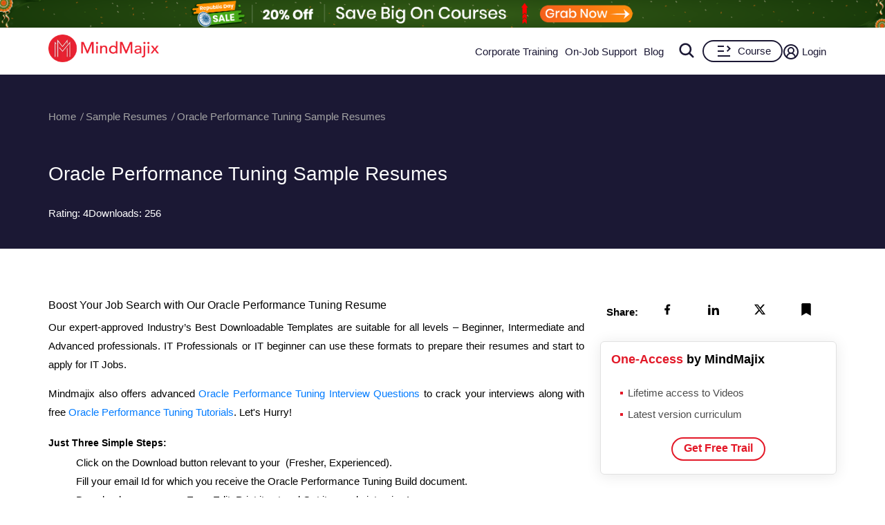

--- FILE ---
content_type: text/html; charset=utf-8
request_url: https://www.google.com/recaptcha/api2/anchor?ar=1&k=6Ldr2TQqAAAAAG562e4mllvaJSoOrJKCyLjp_doZ&co=aHR0cHM6Ly9taW5kbWFqaXguY29tOjQ0Mw..&hl=en&type=image&v=PoyoqOPhxBO7pBk68S4YbpHZ&theme=light&size=normal&badge=bottomright&anchor-ms=20000&execute-ms=30000&cb=it4z43s20fqo
body_size: 49181
content:
<!DOCTYPE HTML><html dir="ltr" lang="en"><head><meta http-equiv="Content-Type" content="text/html; charset=UTF-8">
<meta http-equiv="X-UA-Compatible" content="IE=edge">
<title>reCAPTCHA</title>
<style type="text/css">
/* cyrillic-ext */
@font-face {
  font-family: 'Roboto';
  font-style: normal;
  font-weight: 400;
  font-stretch: 100%;
  src: url(//fonts.gstatic.com/s/roboto/v48/KFO7CnqEu92Fr1ME7kSn66aGLdTylUAMa3GUBHMdazTgWw.woff2) format('woff2');
  unicode-range: U+0460-052F, U+1C80-1C8A, U+20B4, U+2DE0-2DFF, U+A640-A69F, U+FE2E-FE2F;
}
/* cyrillic */
@font-face {
  font-family: 'Roboto';
  font-style: normal;
  font-weight: 400;
  font-stretch: 100%;
  src: url(//fonts.gstatic.com/s/roboto/v48/KFO7CnqEu92Fr1ME7kSn66aGLdTylUAMa3iUBHMdazTgWw.woff2) format('woff2');
  unicode-range: U+0301, U+0400-045F, U+0490-0491, U+04B0-04B1, U+2116;
}
/* greek-ext */
@font-face {
  font-family: 'Roboto';
  font-style: normal;
  font-weight: 400;
  font-stretch: 100%;
  src: url(//fonts.gstatic.com/s/roboto/v48/KFO7CnqEu92Fr1ME7kSn66aGLdTylUAMa3CUBHMdazTgWw.woff2) format('woff2');
  unicode-range: U+1F00-1FFF;
}
/* greek */
@font-face {
  font-family: 'Roboto';
  font-style: normal;
  font-weight: 400;
  font-stretch: 100%;
  src: url(//fonts.gstatic.com/s/roboto/v48/KFO7CnqEu92Fr1ME7kSn66aGLdTylUAMa3-UBHMdazTgWw.woff2) format('woff2');
  unicode-range: U+0370-0377, U+037A-037F, U+0384-038A, U+038C, U+038E-03A1, U+03A3-03FF;
}
/* math */
@font-face {
  font-family: 'Roboto';
  font-style: normal;
  font-weight: 400;
  font-stretch: 100%;
  src: url(//fonts.gstatic.com/s/roboto/v48/KFO7CnqEu92Fr1ME7kSn66aGLdTylUAMawCUBHMdazTgWw.woff2) format('woff2');
  unicode-range: U+0302-0303, U+0305, U+0307-0308, U+0310, U+0312, U+0315, U+031A, U+0326-0327, U+032C, U+032F-0330, U+0332-0333, U+0338, U+033A, U+0346, U+034D, U+0391-03A1, U+03A3-03A9, U+03B1-03C9, U+03D1, U+03D5-03D6, U+03F0-03F1, U+03F4-03F5, U+2016-2017, U+2034-2038, U+203C, U+2040, U+2043, U+2047, U+2050, U+2057, U+205F, U+2070-2071, U+2074-208E, U+2090-209C, U+20D0-20DC, U+20E1, U+20E5-20EF, U+2100-2112, U+2114-2115, U+2117-2121, U+2123-214F, U+2190, U+2192, U+2194-21AE, U+21B0-21E5, U+21F1-21F2, U+21F4-2211, U+2213-2214, U+2216-22FF, U+2308-230B, U+2310, U+2319, U+231C-2321, U+2336-237A, U+237C, U+2395, U+239B-23B7, U+23D0, U+23DC-23E1, U+2474-2475, U+25AF, U+25B3, U+25B7, U+25BD, U+25C1, U+25CA, U+25CC, U+25FB, U+266D-266F, U+27C0-27FF, U+2900-2AFF, U+2B0E-2B11, U+2B30-2B4C, U+2BFE, U+3030, U+FF5B, U+FF5D, U+1D400-1D7FF, U+1EE00-1EEFF;
}
/* symbols */
@font-face {
  font-family: 'Roboto';
  font-style: normal;
  font-weight: 400;
  font-stretch: 100%;
  src: url(//fonts.gstatic.com/s/roboto/v48/KFO7CnqEu92Fr1ME7kSn66aGLdTylUAMaxKUBHMdazTgWw.woff2) format('woff2');
  unicode-range: U+0001-000C, U+000E-001F, U+007F-009F, U+20DD-20E0, U+20E2-20E4, U+2150-218F, U+2190, U+2192, U+2194-2199, U+21AF, U+21E6-21F0, U+21F3, U+2218-2219, U+2299, U+22C4-22C6, U+2300-243F, U+2440-244A, U+2460-24FF, U+25A0-27BF, U+2800-28FF, U+2921-2922, U+2981, U+29BF, U+29EB, U+2B00-2BFF, U+4DC0-4DFF, U+FFF9-FFFB, U+10140-1018E, U+10190-1019C, U+101A0, U+101D0-101FD, U+102E0-102FB, U+10E60-10E7E, U+1D2C0-1D2D3, U+1D2E0-1D37F, U+1F000-1F0FF, U+1F100-1F1AD, U+1F1E6-1F1FF, U+1F30D-1F30F, U+1F315, U+1F31C, U+1F31E, U+1F320-1F32C, U+1F336, U+1F378, U+1F37D, U+1F382, U+1F393-1F39F, U+1F3A7-1F3A8, U+1F3AC-1F3AF, U+1F3C2, U+1F3C4-1F3C6, U+1F3CA-1F3CE, U+1F3D4-1F3E0, U+1F3ED, U+1F3F1-1F3F3, U+1F3F5-1F3F7, U+1F408, U+1F415, U+1F41F, U+1F426, U+1F43F, U+1F441-1F442, U+1F444, U+1F446-1F449, U+1F44C-1F44E, U+1F453, U+1F46A, U+1F47D, U+1F4A3, U+1F4B0, U+1F4B3, U+1F4B9, U+1F4BB, U+1F4BF, U+1F4C8-1F4CB, U+1F4D6, U+1F4DA, U+1F4DF, U+1F4E3-1F4E6, U+1F4EA-1F4ED, U+1F4F7, U+1F4F9-1F4FB, U+1F4FD-1F4FE, U+1F503, U+1F507-1F50B, U+1F50D, U+1F512-1F513, U+1F53E-1F54A, U+1F54F-1F5FA, U+1F610, U+1F650-1F67F, U+1F687, U+1F68D, U+1F691, U+1F694, U+1F698, U+1F6AD, U+1F6B2, U+1F6B9-1F6BA, U+1F6BC, U+1F6C6-1F6CF, U+1F6D3-1F6D7, U+1F6E0-1F6EA, U+1F6F0-1F6F3, U+1F6F7-1F6FC, U+1F700-1F7FF, U+1F800-1F80B, U+1F810-1F847, U+1F850-1F859, U+1F860-1F887, U+1F890-1F8AD, U+1F8B0-1F8BB, U+1F8C0-1F8C1, U+1F900-1F90B, U+1F93B, U+1F946, U+1F984, U+1F996, U+1F9E9, U+1FA00-1FA6F, U+1FA70-1FA7C, U+1FA80-1FA89, U+1FA8F-1FAC6, U+1FACE-1FADC, U+1FADF-1FAE9, U+1FAF0-1FAF8, U+1FB00-1FBFF;
}
/* vietnamese */
@font-face {
  font-family: 'Roboto';
  font-style: normal;
  font-weight: 400;
  font-stretch: 100%;
  src: url(//fonts.gstatic.com/s/roboto/v48/KFO7CnqEu92Fr1ME7kSn66aGLdTylUAMa3OUBHMdazTgWw.woff2) format('woff2');
  unicode-range: U+0102-0103, U+0110-0111, U+0128-0129, U+0168-0169, U+01A0-01A1, U+01AF-01B0, U+0300-0301, U+0303-0304, U+0308-0309, U+0323, U+0329, U+1EA0-1EF9, U+20AB;
}
/* latin-ext */
@font-face {
  font-family: 'Roboto';
  font-style: normal;
  font-weight: 400;
  font-stretch: 100%;
  src: url(//fonts.gstatic.com/s/roboto/v48/KFO7CnqEu92Fr1ME7kSn66aGLdTylUAMa3KUBHMdazTgWw.woff2) format('woff2');
  unicode-range: U+0100-02BA, U+02BD-02C5, U+02C7-02CC, U+02CE-02D7, U+02DD-02FF, U+0304, U+0308, U+0329, U+1D00-1DBF, U+1E00-1E9F, U+1EF2-1EFF, U+2020, U+20A0-20AB, U+20AD-20C0, U+2113, U+2C60-2C7F, U+A720-A7FF;
}
/* latin */
@font-face {
  font-family: 'Roboto';
  font-style: normal;
  font-weight: 400;
  font-stretch: 100%;
  src: url(//fonts.gstatic.com/s/roboto/v48/KFO7CnqEu92Fr1ME7kSn66aGLdTylUAMa3yUBHMdazQ.woff2) format('woff2');
  unicode-range: U+0000-00FF, U+0131, U+0152-0153, U+02BB-02BC, U+02C6, U+02DA, U+02DC, U+0304, U+0308, U+0329, U+2000-206F, U+20AC, U+2122, U+2191, U+2193, U+2212, U+2215, U+FEFF, U+FFFD;
}
/* cyrillic-ext */
@font-face {
  font-family: 'Roboto';
  font-style: normal;
  font-weight: 500;
  font-stretch: 100%;
  src: url(//fonts.gstatic.com/s/roboto/v48/KFO7CnqEu92Fr1ME7kSn66aGLdTylUAMa3GUBHMdazTgWw.woff2) format('woff2');
  unicode-range: U+0460-052F, U+1C80-1C8A, U+20B4, U+2DE0-2DFF, U+A640-A69F, U+FE2E-FE2F;
}
/* cyrillic */
@font-face {
  font-family: 'Roboto';
  font-style: normal;
  font-weight: 500;
  font-stretch: 100%;
  src: url(//fonts.gstatic.com/s/roboto/v48/KFO7CnqEu92Fr1ME7kSn66aGLdTylUAMa3iUBHMdazTgWw.woff2) format('woff2');
  unicode-range: U+0301, U+0400-045F, U+0490-0491, U+04B0-04B1, U+2116;
}
/* greek-ext */
@font-face {
  font-family: 'Roboto';
  font-style: normal;
  font-weight: 500;
  font-stretch: 100%;
  src: url(//fonts.gstatic.com/s/roboto/v48/KFO7CnqEu92Fr1ME7kSn66aGLdTylUAMa3CUBHMdazTgWw.woff2) format('woff2');
  unicode-range: U+1F00-1FFF;
}
/* greek */
@font-face {
  font-family: 'Roboto';
  font-style: normal;
  font-weight: 500;
  font-stretch: 100%;
  src: url(//fonts.gstatic.com/s/roboto/v48/KFO7CnqEu92Fr1ME7kSn66aGLdTylUAMa3-UBHMdazTgWw.woff2) format('woff2');
  unicode-range: U+0370-0377, U+037A-037F, U+0384-038A, U+038C, U+038E-03A1, U+03A3-03FF;
}
/* math */
@font-face {
  font-family: 'Roboto';
  font-style: normal;
  font-weight: 500;
  font-stretch: 100%;
  src: url(//fonts.gstatic.com/s/roboto/v48/KFO7CnqEu92Fr1ME7kSn66aGLdTylUAMawCUBHMdazTgWw.woff2) format('woff2');
  unicode-range: U+0302-0303, U+0305, U+0307-0308, U+0310, U+0312, U+0315, U+031A, U+0326-0327, U+032C, U+032F-0330, U+0332-0333, U+0338, U+033A, U+0346, U+034D, U+0391-03A1, U+03A3-03A9, U+03B1-03C9, U+03D1, U+03D5-03D6, U+03F0-03F1, U+03F4-03F5, U+2016-2017, U+2034-2038, U+203C, U+2040, U+2043, U+2047, U+2050, U+2057, U+205F, U+2070-2071, U+2074-208E, U+2090-209C, U+20D0-20DC, U+20E1, U+20E5-20EF, U+2100-2112, U+2114-2115, U+2117-2121, U+2123-214F, U+2190, U+2192, U+2194-21AE, U+21B0-21E5, U+21F1-21F2, U+21F4-2211, U+2213-2214, U+2216-22FF, U+2308-230B, U+2310, U+2319, U+231C-2321, U+2336-237A, U+237C, U+2395, U+239B-23B7, U+23D0, U+23DC-23E1, U+2474-2475, U+25AF, U+25B3, U+25B7, U+25BD, U+25C1, U+25CA, U+25CC, U+25FB, U+266D-266F, U+27C0-27FF, U+2900-2AFF, U+2B0E-2B11, U+2B30-2B4C, U+2BFE, U+3030, U+FF5B, U+FF5D, U+1D400-1D7FF, U+1EE00-1EEFF;
}
/* symbols */
@font-face {
  font-family: 'Roboto';
  font-style: normal;
  font-weight: 500;
  font-stretch: 100%;
  src: url(//fonts.gstatic.com/s/roboto/v48/KFO7CnqEu92Fr1ME7kSn66aGLdTylUAMaxKUBHMdazTgWw.woff2) format('woff2');
  unicode-range: U+0001-000C, U+000E-001F, U+007F-009F, U+20DD-20E0, U+20E2-20E4, U+2150-218F, U+2190, U+2192, U+2194-2199, U+21AF, U+21E6-21F0, U+21F3, U+2218-2219, U+2299, U+22C4-22C6, U+2300-243F, U+2440-244A, U+2460-24FF, U+25A0-27BF, U+2800-28FF, U+2921-2922, U+2981, U+29BF, U+29EB, U+2B00-2BFF, U+4DC0-4DFF, U+FFF9-FFFB, U+10140-1018E, U+10190-1019C, U+101A0, U+101D0-101FD, U+102E0-102FB, U+10E60-10E7E, U+1D2C0-1D2D3, U+1D2E0-1D37F, U+1F000-1F0FF, U+1F100-1F1AD, U+1F1E6-1F1FF, U+1F30D-1F30F, U+1F315, U+1F31C, U+1F31E, U+1F320-1F32C, U+1F336, U+1F378, U+1F37D, U+1F382, U+1F393-1F39F, U+1F3A7-1F3A8, U+1F3AC-1F3AF, U+1F3C2, U+1F3C4-1F3C6, U+1F3CA-1F3CE, U+1F3D4-1F3E0, U+1F3ED, U+1F3F1-1F3F3, U+1F3F5-1F3F7, U+1F408, U+1F415, U+1F41F, U+1F426, U+1F43F, U+1F441-1F442, U+1F444, U+1F446-1F449, U+1F44C-1F44E, U+1F453, U+1F46A, U+1F47D, U+1F4A3, U+1F4B0, U+1F4B3, U+1F4B9, U+1F4BB, U+1F4BF, U+1F4C8-1F4CB, U+1F4D6, U+1F4DA, U+1F4DF, U+1F4E3-1F4E6, U+1F4EA-1F4ED, U+1F4F7, U+1F4F9-1F4FB, U+1F4FD-1F4FE, U+1F503, U+1F507-1F50B, U+1F50D, U+1F512-1F513, U+1F53E-1F54A, U+1F54F-1F5FA, U+1F610, U+1F650-1F67F, U+1F687, U+1F68D, U+1F691, U+1F694, U+1F698, U+1F6AD, U+1F6B2, U+1F6B9-1F6BA, U+1F6BC, U+1F6C6-1F6CF, U+1F6D3-1F6D7, U+1F6E0-1F6EA, U+1F6F0-1F6F3, U+1F6F7-1F6FC, U+1F700-1F7FF, U+1F800-1F80B, U+1F810-1F847, U+1F850-1F859, U+1F860-1F887, U+1F890-1F8AD, U+1F8B0-1F8BB, U+1F8C0-1F8C1, U+1F900-1F90B, U+1F93B, U+1F946, U+1F984, U+1F996, U+1F9E9, U+1FA00-1FA6F, U+1FA70-1FA7C, U+1FA80-1FA89, U+1FA8F-1FAC6, U+1FACE-1FADC, U+1FADF-1FAE9, U+1FAF0-1FAF8, U+1FB00-1FBFF;
}
/* vietnamese */
@font-face {
  font-family: 'Roboto';
  font-style: normal;
  font-weight: 500;
  font-stretch: 100%;
  src: url(//fonts.gstatic.com/s/roboto/v48/KFO7CnqEu92Fr1ME7kSn66aGLdTylUAMa3OUBHMdazTgWw.woff2) format('woff2');
  unicode-range: U+0102-0103, U+0110-0111, U+0128-0129, U+0168-0169, U+01A0-01A1, U+01AF-01B0, U+0300-0301, U+0303-0304, U+0308-0309, U+0323, U+0329, U+1EA0-1EF9, U+20AB;
}
/* latin-ext */
@font-face {
  font-family: 'Roboto';
  font-style: normal;
  font-weight: 500;
  font-stretch: 100%;
  src: url(//fonts.gstatic.com/s/roboto/v48/KFO7CnqEu92Fr1ME7kSn66aGLdTylUAMa3KUBHMdazTgWw.woff2) format('woff2');
  unicode-range: U+0100-02BA, U+02BD-02C5, U+02C7-02CC, U+02CE-02D7, U+02DD-02FF, U+0304, U+0308, U+0329, U+1D00-1DBF, U+1E00-1E9F, U+1EF2-1EFF, U+2020, U+20A0-20AB, U+20AD-20C0, U+2113, U+2C60-2C7F, U+A720-A7FF;
}
/* latin */
@font-face {
  font-family: 'Roboto';
  font-style: normal;
  font-weight: 500;
  font-stretch: 100%;
  src: url(//fonts.gstatic.com/s/roboto/v48/KFO7CnqEu92Fr1ME7kSn66aGLdTylUAMa3yUBHMdazQ.woff2) format('woff2');
  unicode-range: U+0000-00FF, U+0131, U+0152-0153, U+02BB-02BC, U+02C6, U+02DA, U+02DC, U+0304, U+0308, U+0329, U+2000-206F, U+20AC, U+2122, U+2191, U+2193, U+2212, U+2215, U+FEFF, U+FFFD;
}
/* cyrillic-ext */
@font-face {
  font-family: 'Roboto';
  font-style: normal;
  font-weight: 900;
  font-stretch: 100%;
  src: url(//fonts.gstatic.com/s/roboto/v48/KFO7CnqEu92Fr1ME7kSn66aGLdTylUAMa3GUBHMdazTgWw.woff2) format('woff2');
  unicode-range: U+0460-052F, U+1C80-1C8A, U+20B4, U+2DE0-2DFF, U+A640-A69F, U+FE2E-FE2F;
}
/* cyrillic */
@font-face {
  font-family: 'Roboto';
  font-style: normal;
  font-weight: 900;
  font-stretch: 100%;
  src: url(//fonts.gstatic.com/s/roboto/v48/KFO7CnqEu92Fr1ME7kSn66aGLdTylUAMa3iUBHMdazTgWw.woff2) format('woff2');
  unicode-range: U+0301, U+0400-045F, U+0490-0491, U+04B0-04B1, U+2116;
}
/* greek-ext */
@font-face {
  font-family: 'Roboto';
  font-style: normal;
  font-weight: 900;
  font-stretch: 100%;
  src: url(//fonts.gstatic.com/s/roboto/v48/KFO7CnqEu92Fr1ME7kSn66aGLdTylUAMa3CUBHMdazTgWw.woff2) format('woff2');
  unicode-range: U+1F00-1FFF;
}
/* greek */
@font-face {
  font-family: 'Roboto';
  font-style: normal;
  font-weight: 900;
  font-stretch: 100%;
  src: url(//fonts.gstatic.com/s/roboto/v48/KFO7CnqEu92Fr1ME7kSn66aGLdTylUAMa3-UBHMdazTgWw.woff2) format('woff2');
  unicode-range: U+0370-0377, U+037A-037F, U+0384-038A, U+038C, U+038E-03A1, U+03A3-03FF;
}
/* math */
@font-face {
  font-family: 'Roboto';
  font-style: normal;
  font-weight: 900;
  font-stretch: 100%;
  src: url(//fonts.gstatic.com/s/roboto/v48/KFO7CnqEu92Fr1ME7kSn66aGLdTylUAMawCUBHMdazTgWw.woff2) format('woff2');
  unicode-range: U+0302-0303, U+0305, U+0307-0308, U+0310, U+0312, U+0315, U+031A, U+0326-0327, U+032C, U+032F-0330, U+0332-0333, U+0338, U+033A, U+0346, U+034D, U+0391-03A1, U+03A3-03A9, U+03B1-03C9, U+03D1, U+03D5-03D6, U+03F0-03F1, U+03F4-03F5, U+2016-2017, U+2034-2038, U+203C, U+2040, U+2043, U+2047, U+2050, U+2057, U+205F, U+2070-2071, U+2074-208E, U+2090-209C, U+20D0-20DC, U+20E1, U+20E5-20EF, U+2100-2112, U+2114-2115, U+2117-2121, U+2123-214F, U+2190, U+2192, U+2194-21AE, U+21B0-21E5, U+21F1-21F2, U+21F4-2211, U+2213-2214, U+2216-22FF, U+2308-230B, U+2310, U+2319, U+231C-2321, U+2336-237A, U+237C, U+2395, U+239B-23B7, U+23D0, U+23DC-23E1, U+2474-2475, U+25AF, U+25B3, U+25B7, U+25BD, U+25C1, U+25CA, U+25CC, U+25FB, U+266D-266F, U+27C0-27FF, U+2900-2AFF, U+2B0E-2B11, U+2B30-2B4C, U+2BFE, U+3030, U+FF5B, U+FF5D, U+1D400-1D7FF, U+1EE00-1EEFF;
}
/* symbols */
@font-face {
  font-family: 'Roboto';
  font-style: normal;
  font-weight: 900;
  font-stretch: 100%;
  src: url(//fonts.gstatic.com/s/roboto/v48/KFO7CnqEu92Fr1ME7kSn66aGLdTylUAMaxKUBHMdazTgWw.woff2) format('woff2');
  unicode-range: U+0001-000C, U+000E-001F, U+007F-009F, U+20DD-20E0, U+20E2-20E4, U+2150-218F, U+2190, U+2192, U+2194-2199, U+21AF, U+21E6-21F0, U+21F3, U+2218-2219, U+2299, U+22C4-22C6, U+2300-243F, U+2440-244A, U+2460-24FF, U+25A0-27BF, U+2800-28FF, U+2921-2922, U+2981, U+29BF, U+29EB, U+2B00-2BFF, U+4DC0-4DFF, U+FFF9-FFFB, U+10140-1018E, U+10190-1019C, U+101A0, U+101D0-101FD, U+102E0-102FB, U+10E60-10E7E, U+1D2C0-1D2D3, U+1D2E0-1D37F, U+1F000-1F0FF, U+1F100-1F1AD, U+1F1E6-1F1FF, U+1F30D-1F30F, U+1F315, U+1F31C, U+1F31E, U+1F320-1F32C, U+1F336, U+1F378, U+1F37D, U+1F382, U+1F393-1F39F, U+1F3A7-1F3A8, U+1F3AC-1F3AF, U+1F3C2, U+1F3C4-1F3C6, U+1F3CA-1F3CE, U+1F3D4-1F3E0, U+1F3ED, U+1F3F1-1F3F3, U+1F3F5-1F3F7, U+1F408, U+1F415, U+1F41F, U+1F426, U+1F43F, U+1F441-1F442, U+1F444, U+1F446-1F449, U+1F44C-1F44E, U+1F453, U+1F46A, U+1F47D, U+1F4A3, U+1F4B0, U+1F4B3, U+1F4B9, U+1F4BB, U+1F4BF, U+1F4C8-1F4CB, U+1F4D6, U+1F4DA, U+1F4DF, U+1F4E3-1F4E6, U+1F4EA-1F4ED, U+1F4F7, U+1F4F9-1F4FB, U+1F4FD-1F4FE, U+1F503, U+1F507-1F50B, U+1F50D, U+1F512-1F513, U+1F53E-1F54A, U+1F54F-1F5FA, U+1F610, U+1F650-1F67F, U+1F687, U+1F68D, U+1F691, U+1F694, U+1F698, U+1F6AD, U+1F6B2, U+1F6B9-1F6BA, U+1F6BC, U+1F6C6-1F6CF, U+1F6D3-1F6D7, U+1F6E0-1F6EA, U+1F6F0-1F6F3, U+1F6F7-1F6FC, U+1F700-1F7FF, U+1F800-1F80B, U+1F810-1F847, U+1F850-1F859, U+1F860-1F887, U+1F890-1F8AD, U+1F8B0-1F8BB, U+1F8C0-1F8C1, U+1F900-1F90B, U+1F93B, U+1F946, U+1F984, U+1F996, U+1F9E9, U+1FA00-1FA6F, U+1FA70-1FA7C, U+1FA80-1FA89, U+1FA8F-1FAC6, U+1FACE-1FADC, U+1FADF-1FAE9, U+1FAF0-1FAF8, U+1FB00-1FBFF;
}
/* vietnamese */
@font-face {
  font-family: 'Roboto';
  font-style: normal;
  font-weight: 900;
  font-stretch: 100%;
  src: url(//fonts.gstatic.com/s/roboto/v48/KFO7CnqEu92Fr1ME7kSn66aGLdTylUAMa3OUBHMdazTgWw.woff2) format('woff2');
  unicode-range: U+0102-0103, U+0110-0111, U+0128-0129, U+0168-0169, U+01A0-01A1, U+01AF-01B0, U+0300-0301, U+0303-0304, U+0308-0309, U+0323, U+0329, U+1EA0-1EF9, U+20AB;
}
/* latin-ext */
@font-face {
  font-family: 'Roboto';
  font-style: normal;
  font-weight: 900;
  font-stretch: 100%;
  src: url(//fonts.gstatic.com/s/roboto/v48/KFO7CnqEu92Fr1ME7kSn66aGLdTylUAMa3KUBHMdazTgWw.woff2) format('woff2');
  unicode-range: U+0100-02BA, U+02BD-02C5, U+02C7-02CC, U+02CE-02D7, U+02DD-02FF, U+0304, U+0308, U+0329, U+1D00-1DBF, U+1E00-1E9F, U+1EF2-1EFF, U+2020, U+20A0-20AB, U+20AD-20C0, U+2113, U+2C60-2C7F, U+A720-A7FF;
}
/* latin */
@font-face {
  font-family: 'Roboto';
  font-style: normal;
  font-weight: 900;
  font-stretch: 100%;
  src: url(//fonts.gstatic.com/s/roboto/v48/KFO7CnqEu92Fr1ME7kSn66aGLdTylUAMa3yUBHMdazQ.woff2) format('woff2');
  unicode-range: U+0000-00FF, U+0131, U+0152-0153, U+02BB-02BC, U+02C6, U+02DA, U+02DC, U+0304, U+0308, U+0329, U+2000-206F, U+20AC, U+2122, U+2191, U+2193, U+2212, U+2215, U+FEFF, U+FFFD;
}

</style>
<link rel="stylesheet" type="text/css" href="https://www.gstatic.com/recaptcha/releases/PoyoqOPhxBO7pBk68S4YbpHZ/styles__ltr.css">
<script nonce="AEqW_PW0tpz-15Y_ihOQdA" type="text/javascript">window['__recaptcha_api'] = 'https://www.google.com/recaptcha/api2/';</script>
<script type="text/javascript" src="https://www.gstatic.com/recaptcha/releases/PoyoqOPhxBO7pBk68S4YbpHZ/recaptcha__en.js" nonce="AEqW_PW0tpz-15Y_ihOQdA">
      
    </script></head>
<body><div id="rc-anchor-alert" class="rc-anchor-alert"></div>
<input type="hidden" id="recaptcha-token" value="[base64]">
<script type="text/javascript" nonce="AEqW_PW0tpz-15Y_ihOQdA">
      recaptcha.anchor.Main.init("[\x22ainput\x22,[\x22bgdata\x22,\x22\x22,\[base64]/[base64]/[base64]/[base64]/[base64]/[base64]/KGcoTywyNTMsTy5PKSxVRyhPLEMpKTpnKE8sMjUzLEMpLE8pKSxsKSksTykpfSxieT1mdW5jdGlvbihDLE8sdSxsKXtmb3IobD0odT1SKEMpLDApO08+MDtPLS0pbD1sPDw4fFooQyk7ZyhDLHUsbCl9LFVHPWZ1bmN0aW9uKEMsTyl7Qy5pLmxlbmd0aD4xMDQ/[base64]/[base64]/[base64]/[base64]/[base64]/[base64]/[base64]\\u003d\x22,\[base64]\\u003d\\u003d\x22,\x22MTbDv3Ehwq06w5bCrAtQX8KEUwx0wopqLcO7w6EGw5PCgHwfwrTDjcO/[base64]/[base64]/Di38Kw4pLHBgrUANSwrFhw7LClQLDsy3Ct0t3w4wmwpA3w4l/X8KoJUfDlkjDtsKiwo5HLFlowq/[base64]/CusKXw5sNPMOYVUhCfijDp8OLwrtNI2PCsMKAwqBAaC5gwo8+H1TDpwHCiHMBw4rDmkfCoMKcFMKgw409w7QMRjAOUzV3w6HDig1Bw5nCuBzCnwxPWzvCv8OGcU7Cp8OTWMOzwr4NwpnCkWJZwoASw71Yw6HCpsO9T3/Ch8KEw7HDhDvDpMOXw4vDgMKVXsKRw7fDkzopOsOsw6xjFkAfwprDizPDqTcJLnrClBnCjEhAPsO4NwEywqoFw6tdwqPCkQfDminChcOcaE1Od8O/ajvDsH0rDE0+wrDDuMOyJzBeScKpTsKEw4Izw47DvsOGw7RGLjUZGm5vG8O2QcKtVcO8LQHDn2TDomzCv3t6GD0pwotgFFzDgF0cJsKxwrcFYsKsw5RGwrl6w4fCnMKDwpbDlTTDhV3CrzpKw7xswrXDg8OEw4vCshk9wr3DvH/CgcKYw6Ayw7jCpULCjhBUfUkuJQfCicKrwqpdwq/DshLDsMO7wroEw4PDm8KTJcKXDsO5CTTCtAI8w6fCjsOHwpHDi8O+DMOpKC0NwrdzFETDl8OjwoFdwpvDrV/Dh0TCsMO/ecOlw7Ivw7YHc2bCkG3DvRRHVRTCmm7DuMKNMhzDv15Qw6jCm8Ohw5TCnnFXw7xUL2DCnBIHw6bDu8O/NMOASxsfLGvCmHjCkMOJwqvDs8OZwqXDoMKOwoNfw5PCkMOVcDsMwrRhwrHChULDisKzw6oibcOlw4MdJ8KRwrx1w4AFBG/CvcKyPMOBf8OmwpPDicO5woB2WVEDw5XDpXgacSrCs8OfDSdZworDrcKVwoQgYcO1GXJBM8KyOcOZwojDlcK7KMKlwqnDkcKeV8OTIsOySQdQw6kQPWEUZMO6LmxHRjTDpMKSw5I2W1IkJ8Kmw47CqzgCIhxBD8KvwpvCnMOewp/DrMKYWcOXw6fDv8K5bmTCiMKCw6zCsMKpwo0NJsOLwqPCnEfDrxHCscO2w5XChn3Dg2MxXBwOw6M8GcOVEsKww7Vlwrcewp/DrMO2w5ozw7HDkEouw7UVSMO1fxTDjwxiw4p3woZXTzLDiAQIwp4AXsOFwpcBPMOjwoonw4R4X8KodHY/CcK5O8K2ZV4Dwr9JUU3Dq8OnFcKdw47ChjnDkX3CpMOFw4zCnXRUSsO1w6XCpsOjdsOXw6lbwqfDq8OLZsK/[base64]/aAZdYcO/XCfCn31cw5hXw4tFUi8wwprChcKhY2t+wqZ2w4lJw6LDhSLDvm/CrMOfJD7CuzjCi8OGZcO/w78iUsK4MEPDm8KBw7zDh0vDrF7DumoMwoTCqETDs8KXP8OWUGY/EWvCv8K7wqR7w61Dw5pPw7TDlsK1bcKKXsK4wrFwXwlEScOWd3IqwoM1BB4fwplKwrd6RVotVA4Mwr3DpAvDqU7DicO7w68Ww6fCkTbDlMODYF/Dg2x6wpDCghdITz3DoQxhw5vDlHYUwrLCkcOww6DDlgfCjBLCi1ZOTiIaw6/CrQAbwojCt8OxwqTDnXsYwo0sOS/[base64]/w4YPwoHDjMKDw4tDCSzDpMKLb8KYO8KrcsKAE8KTbcKOYTViYB7ChnHCncOyEkXCqcK8w5bCu8Olw6bDp0fCvjs/w4fCt3USdADDk1c8w67Ch2LDtDsCWCLDkgFdLcKdw6s1BEzCucKvNMKiw4HCl8KMwqLDrcOOwoIlw5pTwrHCiTULGkYuEsK8wpZXw6ZGwqc2wqbCq8OzMsK/D8Ope3dqfFIQwpNpMcKVIMOtfsO5woYPw7Muw5fCsjJZcsOCw7rDisOJwowdwqnCmmzDlMO7aMOmGkAYcnDCkMOCw5XDr8OAwqPCnyHDhUBLwpEEe8OkwrLDqBrClcKVLMKpfSDDpcOwV2lTwprDusKOQW3Ck0w2wq3DswokaV4lAkB4w6dTbywewqvDgARRVnDDgU/[base64]/[base64]/DmCIWw6LCrVLDmzggO8KCGU7Ch1t7A8KHKWkWCsKBGsK4bArCkyvDk8OfA2BYw6oewpk9GsKgw4fDsMKFGWfClsKIw7Mew452wohSdEnCrcKmwoVEwqHDuXTDujXCgcORLcO5YiBhbDFSw6nCoUg/[base64]/DjcKxwpIUKcO9RMKEJBlQZMODw4HCsMKtw7ADw5zDrDrCmcOnCCjDmsKaRXZKwrPDr8KDwooawoDCnBLCjsO+w45Iw5/CkcKGKMKFw7sxZRExOlDChMKFP8KKwqzCmFTDg8Kswo/CgsKhwrrDrQcncCLDj1HCt2wFBQJ8wq0oc8KsF1F2w5zChErDs1XCqcKRPsKcwoQcdMOZwrXCnmjCuyoFw4bCuMK/ZC4YwpPCt2BJRcKsTFzDnsOkI8Oiwq4rwqsMwqA3w4HDhDzCrsO/w4Qnw43Ck8KQwpJWdxHCtz/[base64]/DsMOWwrfCmMO1GsKUOMKFb8KiwrHDtMKJGsKvw5HCu8ORwpgKQgfDplrDhFhjw7xiEcOtwoJXMsO0w4cudMOdOsOBwrUaw4ZAXS/CvsKkXhLDmFrCpDjCpcKzNMOUwpw/[base64]/CsBJKw5s1wpTCrSwqwoxkw4vCs8OxLgXCnwF/EcO2wqZcw7o4w4jChV/DmMKJw7UgGV1/wr0jw5h+wq8vC3wzwr3Ds8KPPcOhw47CkXc9wpE1RDRAw4TCuMOHw7FQw5bDixEvw6/DogdWY8OgYMO4w73Cmk9CwozDp2g0OgTDvTkWw54ew7DDoRBlwr4FNBXCisKGwofCv2/[base64]/Dr8OKwoFTcFzDucOZbCdXZUdhwohSFHPCo8OCWMKcBHlXwrpiwqQzHsKZUsONw6jDjcKDw4TDoyEjW8KLGXjDhElXClQcwqZ5Z0AnVsOWFUJfQ3ZeY0RIa1k5McO6QTh5w7DDiGzDhsKBwqkAw7LDsjfDtlxSJcKYw5PCih8oH8KybW/[base64]/Cqghvw4doKkcAwohFEhc/R159wrhoVsKuJsKkAWklRsKxLBLCq3/CqAPDmsKywrfChcK9wqYkwrg3dMOTf8ORG24BwqJIwoNvFwzDiMOfCAV7wprDsDrClxLDkx7DrTzDgcKcw6Rfwq9Pw590bB/DtFDDhzTDscO9dT08VMO3UVQZTU/CoGobOxXCpXZsKMO2wrgzCgwZUSnDo8KYGEBvwqDDqBDDlcKQw6seFFrDnsO1M1jDkwMzWcK0TVw0w67DsEvDoMKyw6p2w74dL8OJc33DpsO2wqowAlHDq8OVNDfDs8OPa8OxwqrCqC8LwrfCkEdHw78MFMOMME/DhknDlgzDvsKUasKPwqp9CsKYLcOtEMKFMsKCQAfDoTtFC8KpPcKQDlMnwr/DrsOqwqMgGMOCbFnDu8Oxw4nCqVI/XMOnwrFIwqQyw7bCiV86TcKxwq1DQ8OXwok9fXlgw4vCh8KsG8Kdwq3DucK6K8OTOAjDucKFwrZMw4vCocO4wqTDs8OmXcKSVlgaw5ghOsKXO8OcMDc8wrVzAQPCqxckC3Z4w4DCrcKawpJHwpjDrcKhcgTCogzCosKoJ8Kuw6HCnFTDksO+AcONH8OlRFx/w6wHacKeEsO/HsK2w77CvRXCv8KXw5QufsKzN3nDlHp5wqNPcMOdOwp/[base64]/[base64]/CVB+ByBnH8O9D8KsKsKSIMKcwoYZIMOFIsOrLWHDjMOYBAnCuWvDjMONf8OQUXpkYMKnclPCicOFasOgw7l0Z8OGS2jCrVoZXcKdwqzDkg7DncK+KiwAIznDlj0Vw71EecK4w4rDtzMywrAJwqTDiSLDqVPDtgTDlcObwogUOcO4FcOmw4AowprDkB/DrsK3w5HDnsO0M8KwAMOqPgA3wpvCkzfCoUzDlgNGwp5Cw6LCk8KSw6pANcOKV8ORw4/CvcO1XsOzw6fCiXHCsALCkT/Ch1Brw5xTZMKtw7hmTlEXwrvDrQZqXTjDmC3CrMOzdG57w4/CtTbDmnNrw7JawpbCm8KGwrpmTMK7CcK3ZcO2wroGwoHCmUcwJ8KdGsKnw5PCg8KmwpPDrcKGXcKywojCrcOgw47CjsKXw40DwoM6cHhqH8KMwoDDjsOdARNSSQZFw4ojFirCgcOoMsOCw7/CncOpw6HCoMOvHcOUBwXDtcKSK8O/SyXDisOIwoplwpHDn8Omw7XDpzLCr2nDucK5bAzDqFrDgX97wq/CjMObw4Qcwr7Ck8KBOcKawqPCs8KkwpF6JcKxwpzCmkfDgF7CrD/Doi3Co8O3fcKiw5nDicOZwqPDqMOnw6/Dk1/CucOyK8OoYDvCoMKzH8K7w4kYMh9aD8OcZMKkbVBZWl/[base64]/DkkHCg0dnWcO1wq09AnrDmxcORMK3w4nDiBt3wq7DrsOSNBzCu1TDhcKwTMO+TWvDo8OtPTpYGVkNb0tywo3CqxfCmRxawrDChizCnEpeBcKcw6LDuEfDnV0zw6bCm8KCIwHCosKnTcOrC2oQSh3DmwhfwoMCwrfDmx/DgRkowqPDusKVY8KOAMKIw7bDhcK7w7RxG8OUCcKqIFLClAXDglgCCibCt8O2woM7aFd9w6PDiC84Zz3Ct1QEacKqW1lCw6HCogfCgHEbw4lNwrVqPTLDu8KTGXdVByZ/w7PDpB5UwpLDlcK5AiXCn8ORw6jDm1TDolnCvcKywr/Co8K8w48abMOYw4nDlhnCl2TDtXfDtHg8wqRJw5TCkQ7DgwJlGsObPsKBwrxIw542IljCthU/wrhTA8KHFw1Hw6EgwqtTwoQ/w7jDm8Kqw6DDp8KIw7gHw7xyw4bDr8KHWjDClMOnOcOPwp9JTcKeehsuwrp4woLCicO2KwI7wqgRw4vDh0dSwqALPCVzf8KCCi7DhcO7w7vDhTjCnyI6W3g7P8KEVsOBwrvDoQMCa0LClcK/[base64]/CpFjDtEsjcHAgEV9dWFnDrEbCusKHwrzCrMO7DsOuwo7CvsOrP0fCjV/[base64]/DpcKZAzYzw5Y9wocTwrvCjR7DlsOad8KfDl7CtlpUW8OFdWtBXMKFwoTDnzbCpBYiw7twwqXDr8KIwpNsbsKxw6how59eKRYkw4lnBF4fw7jDpCHDn8OBGMO7DMO/DUMzUShNwqzClcOLwpRuRcOmwo4mw5gxw5nCjcOeCgs3N0LCs8OUw5/Cg2DDrcOLaMKdBMOZUzLCgcKqMMOBAsOYYibDiUk9VV3Ds8KZE8KdwrDDrMKSMsKVw4EGwrFBwrLDlSQiZwXDqDLChzAVT8OyUcOQDMO1C8Kgc8O9wo8TwpvDjA7CsMKNc8OxwrvDrlbDi8Oqwo9TXhNTw6IxwoDDg1/CoRHDhGUkS8OQF8Odw41FX8KQw795aEfDumpwwqzDrjDDsGp5Sw7DgcOYC8O3DMO8w5VAw4QDYsKGBmxDw53DocOWw7HCj8KnNXIBPcOndMKJw5fDkcONBsKyM8KUwpoYNsOzT8OIb8OKGMOsQ8O+w4LCkht3w7tZVcKzNV1ZJMKZwqDDoBnDsgN/w6nCqVLDh8K4w5bDqh7Ct8KOwqTDiMK0asOzTyrChsOidsKqHTJNRWFeUR/Cn0Afw7vCs1HDiHTCgsOBDMOxbWARKCTDs8KRw4llKzbCmcOdwo/CmMKlwoALLMKuwpFiVsK6EsO6fcO3wqTDm8KwI1LCkmBQH3wXwp8HQcOSQzp1bMOdwrXCicKKw6EhMMKWwoTClzM/w4DDm8Oew6rDvcKwwpZ1w73CkUvDrQrCmcKTwqbCosOtwqHClsOMw4rCv8KCQEYtR8KNw5pgwo49RUvCtGPCs8K8wr/DnsOVHMKvwp/[base64]/KH3DuMKiwqInw4dYwoJJTcOxw6Jdw4jCrcK+SsKpK2bCusKbwrrDvsKxfMOvPMOew681wp0qTF4swpbDisOEwoXCiDTDhMO4w795w4LCrH3CgRpSHMOKwrHDtglRLWvCmncfI8KfMcKPPMKcF3TDuj5ewrDCusOnF0rCuGk2fcO0P8KXwqc9FXzDvS9JwqHCmBd/wrzDkVY7X8KgDsOMOmfDs8OQwpXDqT7Dt3coLcOew7bDs8OWLRnCpMKRCcOfw4M8V3TDniUCw5bCsi4aw5E0wrJcwqHDqsKcwq/CnyYGwqLDjTgxN8KdDw0aUcKiWg84w5wGwqgQci7DmgfDlsOLw71Aw5/DqsO/[base64]/Cuk8Dwqpow7rCkDfCjT3CgS7DvMODfMKNw4Zgwqoyw7gLIMOow7XDpFIBZ8OefnvDvXfDgsOkUhXDhxF6ZmhHeMKPHzUEwrwlwrvCuHAXwrjDmsK8w5jDnjE6CcK5wqLCisOTwq9Awr0FDkUGYz3Cjy/DkgfDnlHCn8KyJMKkwqzDky3CmUsYwpcXJMK0K3zDqcKdw6DCtcK3LcOZdRF3wqtYwq4nw71FwrQta8KCIi03KzBResOyGEDCgMK+w7FFwp/DmjBnw6gAwowlwqZ9c0R6I2AXLcOffRTCpVbDhsOcV1ZVwrTDi8OZw6sCwqvCiRdYVhEPwrzCmcOBGsKnA8KGw6k6RhTCl07CukMtw69/NMKEwo3DksK5EcOkX1TDj8KNdMOXKcOCE2XCj8Ksw5bCuxvCrjhgwos0RMKMwoEBw5/CkMOoFD3CoMOhwoMHDhJBw4wfZw5Gw5xmaMOfw4LDsMOaXmMTPDvDgsK/[base64]/CFwZb3XDrQ3Ciytgw5Q3IEZGwpxIZ8OHfgBiw7/DnSTDp8K9w4BkwqzDnsOewprCnzQaE8KcwrHCs8K6TcKXWiHDlDnDh2zDuMOOV8Ouw4sDwrHDsD1PwrVnworCin8Hw77Dl1/CtMO8woLDqMK9DMKMRzBsw6nCuhkkEMKOw4oZwrBew5tKMRUkD8K7w6dOJyBsw4huw7/DmW4fV8OEXE4hFHLDlF3DhzF3woRiwozDnMOiJ8OCfElaeMOEBcO/w7wtw6JnBjvDjTl5LMKfVVPCsT7DocOMwrk0TMKWasOLwoFuwrAxw63Cphlfw4krwolHTcOCA0Q2w5DCv8OIKC7Dp8OWw7hRw6d7wqweXV3DujbDjWjDkiMCcAd3bMK6McK0w4BdKj3DsMKXw6nChsK2O3jDqBfCpsOAE8OhPCHCocKMw6MLw7sYw7LDmi4vwpLCix/Ck8KxwrBgOCh+wqQ+wofCkMOtdBbDvQvCmMKJM8OqfWNzwoPDni/DnAkRfsKnw4VyWsKnSVZpw543JcK0IcKQWcOvUhNkwoI1wrDDmMO5wrvDiMOnwq9bw5rDlsKTR8OJdMOuKl3CklvDj2/CuiY7wpbDqcOgw48nwpzCusKdMsOgw7dpw4nCtsKNw6zDmsKswrHDjG/CvTXDt0JCEsK8AsKEdBIMw5FSwp1Cw7vDp8OAWW3DuldsNsKHGCnDpTUiPcOuwqzCrsOmwpjCksOzK2nDosKiw6ksworDlULDjAk5w7nDuFInwo/CrMO8XMK1wrbDl8KeSxpjwo7CmmQ4NsO2wr8nbsO9w6M1dXF/JMOoT8KUa2vDpitowp9Nw6/[base64]/eMONw7bCuwbCm8K4ZsOvaMO8wo9PwoN6HT0zw6/CgWfCkcONMcONw44kw51dHMOLwqNiwp/DlxpadDowXk5kw4x6YMKew5JtwrPDjsOlw7ILw7TDnWrClMKuwqjDkX7DtCU7w6kMAX/Dl25pw4XDkRDCrT/Ct8ObwoLCucKeLMKewqdXwrYQd3dbQWpjw5cWw7PDtkrDjsOnwo7CpcK4wonCi8K+e05vMDwUdmpSK1jDt8OLwqo0w4VoHsK4RMOiw4TCrcOQEsO6wq3CpSwXB8OsC3bCg3AAw6PDuSTCnmULYMOdw7c1wqDCi2NjER/[base64]/[base64]/DlQh4w6otw57DicKhw7cTFMONwqHCk8O5D0XCvMK9w6INw4Bcw6BPIsK2w5l2w4B/JijDiTDCq8K/w5UiwpE4w6LCjcKLOMKLdyrCp8OFFMObAXvDkMKEUBPDpHpNfFnDmjvDpEoYTMKGJMKowpzCscKyfcKbw7k+w5FQZFc+wrM8w4DCmMOjU8K/w7IFw7UWHsOBwqjCiMOTwrQCG8Khw6RkwpXCskPCrMOXw5DCm8K+wpl1D8KGYcK/woPDnjjCjMKWwoEmPCYua3TCmsO+aUBzPsOZdmrCm8ONwrHDthsrw6rDgEPCtF7CmRwXcMKOwqzCqH90wovChR1Cwp3DozvClcKIEV86woLCvMK+w5LDkATCjMOhH8OwXAEMFipeRcO/wojDj1p8RBnDs8KPwrnDosK/QMKiw7xZT2XCtcOeUig6wqnClcOZw4Zwwrwpw6vChcOffw8Ae8OlJ8O1w5/ClsKKRMKOw6ErPcKOwq7CiCRUb8K7NMOZH8KndcKpATXCssOLQkAzHBN3w6wUNC4ELcKqwrYcYDZcwpwPwr7CvF/DsHFKw55segvCrcKuwr8vTcOGwroZw63CsRfCvyFOHljClcKsDsO9FUjCqFzDrjUew7HCmhdJKMKFw4RTXC/DvcO9wovDisKSw4PCq8O6XsKAEsK7ScOga8OWw6l3bsK0KSEIwqnCgVHDt8KWQ8OKw7c7XcOCQsOpw6lRw7IhwqbChMKVQ37Dvh7CkRIuwpXCj0nCksKndsOgwpM3YsKQLXB+w7Y0RMODAD4oHlxZwpHDrMK5w4XDpCMcZ8K/w7VGEQ7CrgYDV8KcaMKbwpQdwqAdw7cfwp7DncKyGsOVfMK+wo7DrUDDlmY8wrLCpsKzIsKYRsOiXcO6T8OLIcKRRMOUBjRdXMOFKSVwMn88wrdoG8Ozw5TCn8OIw4DCkGzDvBfDq8OLYcKieTFIwosgGD4tXMOUw4dRQMK/w6nCmcK/K3d9BsKWwrvCtxF3wqvCgFrCsnM7wrFaHgFtw4jCri8cI0TDrG9ew6HCp3fCiz9Xwq80HMO3wprDvA/[base64]/[base64]/[base64]/CrsOsI8KHe3VMamvDmcOLPcOJHW4Mw7pYw4vDiy9pw4DDhMOpw641wp8OCVxzWl9Rwqpvw4rCp3MSHsOvw7jCsnECBFXCnTQVNcOTZsOfaWPDuMODwp4JIMKIISkBw6Q8w5/Cg8O5ISPChW/Dr8KOBUolw5LCrcKPw7/Cv8Ohw6rCsV4wwpfCvwbDr8OjAHZVYRsKwoDCucOGw4nCo8Kyw6gpVyoiUlkmw4PClW3DjmjCocOiw7/Cg8KyUnbDr0PCoMOmw7zDk8KAwr8sPBXCqC5IEjbClsKoKGXDgwvCmcObwp/Do1EfdGtjw4LCtibCkzgNG21Uw6LDqz9nXx1lNsKBMcOUWVnCjcOYWsO4wrIFbm8/wqzCpcOmfMKLGCVUHMOxw47DjiXCoXxmwqDCgMO5w5rCpMOPw4TDr8Khwp0swoLCk8KlAcO/[base64]/DtlbCtMKnw6hHw7zChMKJw7PChcKjZFouwqkCS8O1ATHDtsOewrx8Wz98worDo2XCszAkIMKdwrsVwrsUHMKfXMKjwrnDv1hqRA0KC2fDoF7Cv1bCvsODwoDDhcOFMMKZOnkQwqrDhyIPOMKyw7fChkoPJEXCvD5pwoBsBMKTIC3DkcOaJsKTTDVYQQ0aPMOJTQ/Cg8Oxwq0PH2J8wrDCpEBiwp7DkMOURB0MMkFuw5A0w7XCmMOJw5PCrC7DlMOFLsOEwqbCiS/[base64]/Dm8KJw7dBw4pRRCgEajRpUMOOBwLDqcKPIcKgw6dBVwZPwoBRMcOLMsK/[base64]/Cq8KzTMKuwpZGw7HCunXDu8OnUMK9wpUzwoJPVEYgwpvCh8OeVnNAwrtAw7LCpn5nw6clDzcNw749w77DosOdP2ICfgrDj8OrwpZDeMKcwqzDk8O0NsK9W8KLJMKLJjjCqcOswo3DhcOLDA8uKW/Dj31Iw4nDpRTCq8OqbcKTFcODQ2cKJcK9w7PDmcO/w6p0GMObZ8OGfcOMBsKowp9hwogLw7XCrWwFwoXDjmNowp7CqDdtw5TDj2oiVFBaX8Kbw585HcKMG8OJacO9AsOjQVkowpdBBx3CnsO/wrbDoT3CsXwrw61EDsO3P8KnwpbDnUV+cMOyw6jCszlLw7/Ch8O3wrVzw4fCocKPF3PCtsOoXHEAw7rCjcKHw7gUwrkIw5XDpi5+woHDnmIpw6LCkcKWCMObwot2XsOlwroDw44PwoXCjcOlw6N0f8O8w6HCosO0w6x2wpvDtsOTw4bDjirCmTkmSAHCmn4VaxZ/MsOIRsOCw7BCwoJ8w4DDjUsLw70ywrLDqw/CvsK8wovCqsOkCMO4wrtewrZhbHhZPMKnw4wvw4vDvMOPwonCsWzDrMOfNjlCbsKZKVhnCg40fUbDqh85w6bCiE4oKsKXV8O7w5rCnXXCnko4wpcZZMOBLTZawp5/H1jDu8Otw6BtwppVVX3DtzYqa8KTwolEIcOAOGrCncKiwo3DjB/[base64]/CjcOMwoXCpSQWw4zCpMKRAzHCrsKTRMO6EcKNwr7CkwXDrCZ/SGzCr2U0wqzCh2hPU8KxU8KAVXvCi2PDlGcYZMOgHcKmwrHCgWEhw7DCtsKjw4FXLgfDm0o0HTDDuBomw4jDkCnChHjCkCxPwptuwp/DpD9bP0soTsKsOHcAZ8Orw4ESwrglw6sWwrMfcjbDjABqB8KcccKpw43CuMOOw6TCnxYlWcOSw6YmEsO/Blp/[base64]/[base64]/Dt8KGwp3Ci0MtworChsO9ccK9wo9dMivCsMOQayE/w5vDsA/DkWFMwo9fD2J7Zl/Cg23CpcKqLBvDsMK0w4I9acOGw73DvsKhw5TDncK0w7HDmkTCoXPDgcK9bH/Co8O/Uj7DnMKKw73ConzDl8KEGSLCusOLV8KZwonCiD3DhhoGw4MCL0PCn8OPD8KsV8OcRMOZfsKIwpsIe0vCqFXDn8KMRsKnw5jDmFHCi0E4wrzCmMO0w4nDtMKSHnfDmMOsw5k9XQPCvcKUe0p6ESzChcKBUUgJLMOTe8KaQ8Kgwr/CmsOTbcKyWMOqwoR5XFjCo8KmwrTCg8Ojw7kywrPCl21iIcOREg7CpsOKDAtNwq8QwrBSAMOmw6ccw6RCwpbCmmnDvsKEcsKgwqVWwrhSw4XCoxUgw7zDtgPCmcOHw4xFbiMvwoHDl2QBwqx2YMOXw4DCt0x6w7zDicKZFcK2LBTCgAfCplJ0woB/wqo6FMOaRUFOwqPCj8OXwq7DrcOiw5vCh8OAKcK3V8KOwqPClcK+woHDrcK9DcOVwoITwrdpecO1w5HCrcOrw7fDs8Kqw7DCiCRiwrrCtn9NKCjChyDCoUctwpvClMOTXcOfw6bClcK/w41Kb3bDlgzDocK5wq3CpAMYwr4TWMOKw7fCp8KJw7DCrMKVP8OzBMK5wprDpsK0w5LCrSjCgGwZwoDCvyHCgg9Fw7TCmDpfwozCgWVHwp/[base64]/[base64]/N8KBLMOcw4fCnWPCk8KdwrNOwqrCoFduw4bDnMKaIzkMwozDuiLDqSPChcO5w6XCj3oRwq16wrnCmcOJCcK/RcOzZFRrK38ZX8K8wrwhw7oJRn0uaMOkCX0CDQbDoCdRfMOEDA4OKMKoE3XCvzTCpnI5w4RDw4XCkMO/w5VbwqbDsR8YKhFFwpXCvcO8w47Dul7DhQvDicO1wrR7w7rDhxoPwp/DvwfDr8K3woHDlXgow4d3w4dSw47DpHPDjDnDnwbDosKtATXDtcO8wqHDoXd0woo+OsK6wrBKIcKXf8OAw6DCncKzJCzDqMKHw4BNw7c/w5HCjChlQEnDs8OQw5/CggwvZ8OHwovCj8K9bSrDssOPw7ZPFsOcw4YRKMKZw5k1NMKVZgfCgMKeD8OrUm7Di0tiw7QrSHXCucK4wo/DgsOUw4TDqMKvTnYtwqTDv8KmwoIpaCTDm8OORnXDgsO+ZX3DnsO6w7whf8OlQcOTwoplYVDDicKvw4/[base64]/[base64]/O8KIw7U5wowwwp7CosKhw4k/wrBAwoPDvsKFB8OcXsKbWWvDjMKbw7VyL3nCqcOmJl/DmTnDtUjCr10PUQ3DtDrDk2lAFHV3UsOKS8OFw5FWZ2XCoyd0B8K6LB1awqVEw4DDn8KOF8KUwpTChMKQw7tEw4ZKZcKSNWfDsMOMVcOiw6zDghnCqcO0wownQMOfSjTCpMODC0peQsOBw4rChC7Dg8O/Xm4HwpnCoELDqcOJw6bDj8Ooei7Do8Kvwr/[base64]/[base64]/CrcOuw5HDhMO/[base64]/ScKuw73DiEEhMVtOw4LDiQ48wqkmwoXCg0bDukJDF8K9V1TCrMKIwrFgQifCpSDCpzsXwprDn8KPLsOpw4tIw7jCmMKCQXRqM8ODw6jDsMKBRMOXdRbCiEh/TcK/w5jDlBZZw7IwwpMAQgnDo8OgVB/[base64]/w5EEwrjDu8KLEk/DlsOdZ8KLFcK9w4vDi8Opw73CgRrDiRlUAQXCpXp7I0nCkcOlw4gUwq7DkcKzwr7Dsg9+wphANnjDjw4kwoTDpQ3DmB1MwrrDrAXDlwfCgMOhw5MFH8O+EMK5w4zDtsK+WEomw4bDkMOcLBcWRcKdRU/DqHgow7DDvEB6T8Obwqx0ITXCh1xFw53DscOLw5NcwpIOw7fCoMOcwrBJUnjDqBxnwphtw7/CssOzXMKxw6PCnMKYJBE1w6x5HcKsIkrDvkxRTl3CnsKuVV7Dk8KGw5zDiz1wwoXCr8OnwpYyw4XClsO5w7bCtsKPFsK3eRsZUcKxwq8PSS/CpcOnwpbDrGLDjMO7wpPCocKrERNwW0nDuBjCgMKoDi7Dvj/DkirDrcOOw7JHwo1xw6PCssK3wpvCgcKGd2LDq8OQw4xaAgQ5wq4OAcORLcKjN8KAwq1wwr/DqMOOw7JUD8KfwqPDjw8KwrnDr8OMf8KawqszdsO7T8K8McOsK8O/w67Dr3bDisK4M8KVe0rCqB3DtlAqw4NWw4DDs1TChEzCrsOVccOKawvDicOSC8K2C8OrGwLCvsOxwpjDm1lmXsOnVMKZwp3DvD3ChMKiw4/CqMKcG8Kpw4bCm8Oyw7TDnzkJEsKFf8OnDCAoTMKySg7CjiXDscKyIcKyQMKQwpjCtsKNGjHCmsK1wrjCjyFow7PCqWYQTsObSS9Pwo/[base64]/w6YUTQYJeEbCglTCnwA0wpfDoDPCisKbQXjCi8K6FWDCk8KuHEANw4nDpsOXw6nDj8O5JU8nScKbw4p+NFVwwp8TJMKzW8KTw7pSUMOxMU4/BMORAsK4w6PCo8O1w6cmN8KoChfDksO1BBbCqsKOwpPConzCqsOhL0xAH8Ouw73DjGYew57CnMO9V8Onw4dXGMK2Q1bCosKrwqLCoiTCljkIwpENPWBzwo7CqSU9w4kOw5/CqsK5w4/Dk8OSCQwWwrFswph8FcKkImXDnAjCrydfwqzCj8KoAMO1QHBJw7BuwqfCm00Max4HeCVTwpvCosK4J8OMwp7CrsK+LBgnDWxBDmTCpgvDqMO7KirCoMOaS8KbR8OmwpoCwqEcw5HChUNVeMOlwp4oScOFw7/CnMOKNcOOUQvCt8KTKgjCq8OfGcOXw6rClkbClsOSw6/DiF3ClVTCq03CtyQnwq4qw5s6VcO0woEzXAZawqLDjB/Dm8OKa8KTP0nDvcKsw5nCizomwoUsIsORw7A0w59+cMKrX8KkwqNbIGEiFsObwp1rFMKYw5bCgsO9E8O5OcOewoHDskw7J0giw5VqTnLDhj3CuEdSwpPDo2wNfsKZw7jDusO2wrpXw7bCh0N8MMKKXMKdwoJbw7TDp8OdwqHCu8KBw6DCssK5a2vCkAl/YcKDAlt6dcOYH8Kwwr7DocOcZRXCul7Dux7ChDVlwpZVw7c6J8Osw7LDgkNNEGB9w58GZydfwrzCrW1Mw4wew7V3wph0I8OmQnA1wrPDgxvCgMKQwp7CtsOHwoFteyzCpGEFw6nCn8Kxwr5ywp1Ew4zCoX3Dg0/DnsOyQ8KOw6sKfBMrcsOvVsK6VgxRYkV8ccOtLsOBWcKOw4B2K1h7wo/CpsK4SMOWM8K/wqDDr8OnwpnCi1HCiSsHfMOGA8KqNsOMVcKEWMKtwoIwwpZxwr3DpMOGXylkL8Kvw7XCvlDDrwZ3F8KBQSQDMxDDhz48QGfDnAPCv8OFw7XDkAE/[base64]/CvSseSGVqw4RswpHCiC1awpPDmcO4TCE+PcK2A3/[base64]/aX7Dqzcrw61+w499w4/CljLDosKgB0phG8K6D0JYNVTDukptK8OMw6AvbcOvaknCjxQULhXDqMO0w43DncKJw5/Dk2zDnsK1B17CncO0w7bDq8Kkw6l3C1U4w4NaZcKxwqthw7UacMKCCB7Dr8K+w5zDrsKNwo/Cg09Twp05BcOBw4/[base64]/[base64]/w51pF8KDw6nCuH/DosOXw7ZNwpPDncKvw53CmHpMwofCl38bNcO4alpewo3ClMK+w6PDkWpbWcK4DcOvw69nDcOrFHxkwrECaMKcw5wKw7FCw4bDtx5iw6jDvcO+wo3Dg8OWcRlwNMOfBTHDllzDgAtuwpvCp8KlworDtSTCjsKVJAHDosKhwp3CrMO6QiDCpnnCtWo1wqTDpcK/DcONc8Kpw5p5wrrDiMOqwr0qw4nCscKdw5TCkT/Do21lVMOvwq87ClbCtsKow6fCh8OCwqzCpkvCicO5w4fCmy/DnsOrw5/[base64]/DiF7DuMKRU1lDwp/CtkEUNsK8a8OtwrzCt8OHw5XDuW/CmsKxaXkxwpvDvQrCvWvCqyvDvcKlw4hzw5TCgMOqwqF3STZPH8OQQFJXw5bCqg1SSjx/WsOMYsO0wpzDliFpwoTCrhFlw7zDtcODwoN4wpvCtmTCg1XCtsKuScKNK8OIw5cUwr90wqPCk8O3fAFSdzjCu8KBw59aw6PDtgwpw6dkM8KawpvDqsK1HsK3wobDqcK+wok8w5d3NnNKwpQHDRHCkRbDs8OfFl/[base64]/Z8KYw4E+w7zDucOzBiPCtG/CqWjClEbCmsOcdMOZWMKHKl/Cs8Krw6fCrcO3dsOzwqbDvMOnSMKwH8K9OMOXw7RcScOgIcOlw6nCisKBwpEYwpBowrokw4wZw4/DqsKGw7fChcKNcHkvJwh6VE94wqMiw6DDqMOLw43CgWfCj8O+cDkXwrtnClcIw6tVeEjDhxXCjTgtwp9qw7NXwpJKwpkHwrvDpwdiQsOsw6/[base64]/CvVsIXQ4/w6JxwrLDpUjDjG7Cow5Gwo7CtVfDuXzCnBTDucOBw7Elw614BnPDusKFwqc1w458McKHw6PCtsOswpfCtgZSwp/CssKCBMOFwqvDs8Ojw6pcwpTCtMOvw71HwpLDqMKkw5tBwpzCh38dwrfDi8KQw5t8w4FQw59bNcKtezjDqFzDlcO4wq49woXDiMOddkvDp8KMwpXCgxBtH8K9wol1w7LCg8O/KsK2GT3CuTfCogHDl2omGcK5fArCnsKcwpxvwoMoYMK2wobCnhrDrMOMO0PCgFg9OcK5dcK9GVnChRPClFXDm31uQ8OKw6PCtgMTN2ZPDjtzX25zwpdWKjfDsELDn8K2w7XCg0IeYl/DogAHI3DCsMK/w6gmasKMVnw0w6JHaHBew4bDkcO3w5TCpB8ow5h1Qx8pwod4wp7ClTxKwrVaNcK/wqHCscOMw70/w4FJNMKawoDDksKJAMOSwpDDkG7DgjfCocOKw4vDhg9tHABbwofDpivDtsKoNi/DsxVnw7vDlz7CjhdHw5RzwpbDs8OUwrhUw5HCtQvCocKmwrskGlQTwokJOcONw5PCq33DpmXCkh7DocO4w6FTwrHDssKBw6HCmyVlPcOnwr/[base64]/AMKIHm9Gw7Zcw7HCiFHCisKwwoYQw5vDlcK2fsO7CsO/[base64]/[base64]/DpsKLworCqUxHZcKCw5bDr1Biw4JiK8Oxwr0nW8KMFSAqw6w6SMKqMlIjwqcRw4hJw7BGNiUEC0LDqcOLWiPCshIgw4nDmsKMw7PDm23Dt0HCpcK1w5xgw6nCnmtmIMOgw6oqw4DCpk/Di0HDoMKxw7HCuRHDicO+w5nDkHHDkMOswrDCjMKCwoTDtEYkZ8OUw4IMwqHCtMOaeXDCr8OJCSTDsADDrjsvwrbCsifDs3HDlMKfEULCqMKkw55wJsKZFA1tHgvDqw4twqNaOi/[base64]/CiV0MEQUAVjjDkSzDihbCtGxOwrfDoylRw7nCvDzCkcOmw50Wey07GMKqCXrDoMKuwqpjairChnssw57DpMKVRMOVESTDgUs0w5cawpQCCcOkKcO2w7TCl8KPwr1YADxwIF3DgDjDhiHDt8OCw6I+aMKDwp/DtHsbHWfCumLDhcKDw6PDkmMDw7fCtsOKJcKaCHYowq7CrH0cwoZOTsOGw5XCqm/DusKbwpVyDsOFw7bCmRnCmnbDh8KYd3RnwpsxNmhfTsKFwr03Qj/Cn8OQwpwdw4/DnsKkOxAcwpQ/woTDucKaXQ1ZVsKkPU46wpASwrXDulQlBsK5w4A9C1RyXlxTOlkyw6ssY8OCbMOrTTDDhcOzdnzDtU/Co8KVOsOpKX9UR8Osw7ZmOsOLaiHDmMOVI8Kkw45QwqYWPXjDrcOEV8K8VwLClMKbw4okw68Fw4vChMODw454aWk1QMKnw4UyGcOMw442wqpbwpZNCMO2WmHDkcO8C8K6AsO0Z0g\\u003d\x22],null,[\x22conf\x22,null,\x226Ldr2TQqAAAAAG562e4mllvaJSoOrJKCyLjp_doZ\x22,0,null,null,null,1,[21,125,63,73,95,87,41,43,42,83,102,105,109,121],[1017145,797],0,null,null,null,null,0,null,0,1,700,1,null,0,\[base64]/76lBhnEnQkZnOKMAhnM8xEZ\x22,0,0,null,null,1,null,0,0,null,null,null,0],\x22https://mindmajix.com:443\x22,null,[1,1,1],null,null,null,0,3600,[\x22https://www.google.com/intl/en/policies/privacy/\x22,\x22https://www.google.com/intl/en/policies/terms/\x22],\x22VORXZAmDM3O7JHlRP6D+WA4Il3V5MvlJeCZ/EqIa510\\u003d\x22,0,0,null,1,1769340613144,0,0,[235,18,21,247,174],null,[170,91,7],\x22RC-SPexrp9316c_cw\x22,null,null,null,null,null,\x220dAFcWeA7kc68-UUJE3ZU6jY0mmJgt99l69DIXSKwrVl1a_tPsSLKHrqNLrcS--nuRGU6dNl8PAvy_ru-83N6_fTASQ0C6_tdi7g\x22,1769423412984]");
    </script></body></html>

--- FILE ---
content_type: image/svg+xml
request_url: https://cdn.mindmajix.com/mern/images/Recreatedladder.svg
body_size: 587
content:
<?xml version="1.0" encoding="utf-8"?>
<!-- Generator: Adobe Illustrator 26.0.3, SVG Export Plug-In . SVG Version: 6.00 Build 0)  -->
<svg version="1.1" id="Layer_1" xmlns="http://www.w3.org/2000/svg" xmlns:xlink="http://www.w3.org/1999/xlink" x="0px" y="0px"
	 viewBox="0 0 303 539" style="enable-background:new 0 0 303 539;" xml:space="preserve">
<style type="text/css">
	.st0{fill:#1B1834;}
	.st1{opacity:0.13;fill:#1B1834;}
</style>
<path class="st0" d="M285.5,0C275.8,0,268,7.8,268,17.5v62.7H35V17.5C35,7.8,27.2,0,17.5,0S0,7.8,0,17.5v504c0,4.8,2,9.2,5.1,12.4
	s7.5,5.1,12.4,5.1c9.7,0,17.5-7.8,17.5-17.5V419.8h233v101.7c0,4.8,2,9.2,5.1,12.4s7.5,5.1,12.4,5.1c9.7,0,17.5-7.8,17.5-17.5v-504
	C303,7.8,295.2,0,285.5,0z M35,115.2h233V230H35V115.2z M35,384.8V265h233v119.8H35z"/>
</svg>


--- FILE ---
content_type: text/x-component
request_url: https://mindmajix.com/sample-resumes?_rsc=1cy31
body_size: 1615
content:
3:I[39275,[],""]
4:I[61343,[],""]
5:I[63032,["3185","static/chunks/app/layout-83efdc8ce3b00294.js"],"StateProvider"]
6:I[19593,["3185","static/chunks/app/layout-83efdc8ce3b00294.js"],""]
7:I[48693,["9212","static/chunks/59650de3-6b54d7e9539b2d34.js","5706","static/chunks/9c4e2130-b4593cc1d5e18431.js","522","static/chunks/94730671-1321fa93dfb61595.js","6051","static/chunks/795d4814-dee42cfb7384738f.js","5452","static/chunks/5e22fd23-24408d7eac910c32.js","9956","static/chunks/ee560e2c-3c4b4ef9cbd71db3.js","6305","static/chunks/eec3d76d-4afaf5b74c1ffe62.js","8422","static/chunks/66ec4792-27e0352dcaa01c8e.js","5192","static/chunks/5192-0a4bc75007004254.js","8026","static/chunks/8026-f225f74c75c672ab.js","84","static/chunks/84-2ca1c0800dc1ea1f.js","1899","static/chunks/1899-5993cabfa3ef2cd7.js","9160","static/chunks/app/not-found-4d36101ef30dae9c.js"],"default"]
8:"$Sreact.suspense"
9:I[10912,["9212","static/chunks/59650de3-6b54d7e9539b2d34.js","5706","static/chunks/9c4e2130-b4593cc1d5e18431.js","522","static/chunks/94730671-1321fa93dfb61595.js","7699","static/chunks/8e1d74a4-af7b23e9f6a82713.js","7240","static/chunks/53c13509-3b96c87eb85e34c4.js","6051","static/chunks/795d4814-dee42cfb7384738f.js","5452","static/chunks/5e22fd23-24408d7eac910c32.js","9956","static/chunks/ee560e2c-3c4b4ef9cbd71db3.js","6305","static/chunks/eec3d76d-4afaf5b74c1ffe62.js","1779","static/chunks/0e762574-72ad1d4ae0feb471.js","1994","static/chunks/e34aaff9-3eee9f33e627cde2.js","5192","static/chunks/5192-0a4bc75007004254.js","8026","static/chunks/8026-f225f74c75c672ab.js","23","static/chunks/23-f3b06021d57fbc7d.js","8358","static/chunks/8358-d6b1f2d12efbed97.js","84","static/chunks/84-2ca1c0800dc1ea1f.js","1899","static/chunks/1899-5993cabfa3ef2cd7.js","5357","static/chunks/5357-ab87dd8be36682db.js","1931","static/chunks/app/page-c7f7ae4c50c5f144.js"],"BailoutToCSR"]
a:I[59181,["3185","static/chunks/app/layout-83efdc8ce3b00294.js"],"default"]
0:["FKE10dKaES8xT0xv_QIps",[[["",{"children":["sample-resumes",{"children":["__PAGE__",{}]}]},"$undefined","$undefined",true],["",{"children":["sample-resumes",{"children":["__PAGE__",{},[["$L1","$L2"],null],null]},["$","$L3",null,{"parallelRouterKey":"children","segmentPath":["children","sample-resumes","children"],"error":"$undefined","errorStyles":"$undefined","errorScripts":"$undefined","template":["$","$L4",null,{}],"templateStyles":"$undefined","templateScripts":"$undefined","notFound":"$undefined","notFoundStyles":"$undefined","styles":[["$","link","0",{"rel":"stylesheet","href":"/_next/static/css/09986899cdd06596.css","precedence":"next","crossOrigin":"$undefined"}],["$","link","1",{"rel":"stylesheet","href":"/_next/static/css/a83f77b6bef67bc2.css","precedence":"next","crossOrigin":"$undefined"}],["$","link","2",{"rel":"stylesheet","href":"/_next/static/css/4f7c33e2322a5e13.css","precedence":"next","crossOrigin":"$undefined"}]]}],null]},[["$","html",null,{"lang":"en","children":[["$","head",null,{"children":[["$","link",null,{"rel":"dns-prefetch","href":"https://www.googletagmanager.com"}],["$","link",null,{"rel":"dns-prefetch","href":"https://www.google-analytics.com"}],["$","link",null,{"rel":"dns-prefetch","href":"https://www.google.co.in"}],["$","link",null,{"rel":"dns-prefetch","href":"https://www.google.com"}],["$","link",null,{"rel":"dns-prefetch","href":"https://www.cdn.mindmajix.com"}],["$","link",null,{"rel":"dns-prefetch","href":"https://www.mindmajix.com"}],["$","link",null,{"rel":"dns-prefetch","href":"https://cdn.mindmajix.com"}]]}],["$","body",null,{"children":["$","$L5",null,{"children":[["$","$L6",null,{}],["$","$L3",null,{"parallelRouterKey":"children","segmentPath":["children"],"error":"$undefined","errorStyles":"$undefined","errorScripts":"$undefined","template":["$","$L4",null,{}],"templateStyles":"$undefined","templateScripts":"$undefined","notFound":["$","$L7",null,{}],"notFoundStyles":[["$","link","0",{"rel":"stylesheet","href":"/_next/static/css/09986899cdd06596.css","precedence":"next","crossOrigin":"$undefined"}],["$","link","1",{"rel":"stylesheet","href":"/_next/static/css/87880012c436c264.css","precedence":"next","crossOrigin":"$undefined"}]],"styles":null}],["$","$8",null,{"fallback":null,"children":["$","$L9",null,{"reason":"next/dynamic","children":["$","$La",null,{}]}]}]]}]}]]}],null],null],[[["$","link","0",{"rel":"stylesheet","href":"/_next/static/css/e4d69420e858b2e7.css","precedence":"next","crossOrigin":"$undefined"}]],"$Lb"]]]]
b:[["$","meta","0",{"name":"viewport","content":"width=device-width, initial-scale=1"}],["$","meta","1",{"charSet":"utf-8"}],["$","title","2",{"children":"Sample Resume Templates - Download For Free!"}],["$","meta","3",{"name":"description","content":"Mindmajix offering free resume templates for Freshers/Beginner, Experts. Create Your Professional Resume, Get more interviews! Download Now!"}],["$","meta","4",{"name":"application-name","content":"mindmajix"}],["$","meta","5",{"name":"generator","content":"mindmajix"}],["$","link","6",{"rel":"canonical","href":"https://mindmajix.com/sample-resumes"}],["$","meta","7",{"property":"og:title","content":"Sample Resume Templates - Download For Free!"}],["$","meta","8",{"property":"og:description","content":"Mindmajix offering free resume templates for Freshers/Beginner, Experts. Create Your Professional Resume, Get more interviews! Download Now!"}],["$","meta","9",{"property":"og:url","content":"https://mindmajix.com/sample-resumes"}],["$","meta","10",{"property":"og:site_name","content":"mindmajix"}],["$","meta","11",{"property":"og:locale","content":"en_US"}],["$","meta","12",{"property":"og:image","content":"https://cdn.mindmajix.com/images/mindmajix-logo-5.png"}],["$","meta","13",{"property":"og:image:width","content":"1200"}],["$","meta","14",{"property":"og:image:height","content":"628"}],["$","meta","15",{"property":"og:type","content":"website"}],["$","meta","16",{"name":"twitter:card","content":"summary"}],["$","meta","17",{"name":"twitter:creator","content":"@mindmajix"}],["$","meta","18",{"name":"twitter:title","content":"Sample Resume Templates - Download For Free!"}],["$","meta","19",{"name":"twitter:description","content":"Mindmajix offering free resume templates for Freshers/Beginner, Experts. Create Your Professional Resume, Get more interviews! Download Now!"}],["$","meta","20",{"name":"twitter:image","content":"https://cdn.mindmajix.com/images/mindmajix-logo-5.png"}],["$","link","21",{"rel":"icon","href":"https://cdn.mindmajix.com/mern/images/fav.svg"}],["$","meta","22",{"name":"next-size-adjust"}]]
1:null
c:I[38557,["9212","static/chunks/59650de3-6b54d7e9539b2d34.js","5706","static/chunks/9c4e2130-b4593cc1d5e18431.js","522","static/chunks/94730671-1321fa93dfb61595.js","7699","static/chunks/8e1d74a4-af7b23e9f6a82713.js","7240","static/chunks/53c13509-3b96c87eb85e34c4.js","6051","static/chunks/795d4814-dee42cfb7384738f.js","5452","static/chunks/5e22fd23-24408d7eac910c32.js","9956","static/chunks/ee560e2c-3c4b4ef9cbd71db3.js","6305","static/chunks/eec3d76d-4afaf5b74c1ffe62.js","5192","static/chunks/5192-0a4bc75007004254.js","8026","static/chunks/8026-f225f74c75c672ab.js","84","static/chunks/84-2ca1c0800dc1ea1f.js","1899","static/chunks/1899-5993cabfa3ef2cd7.js","9574","static/chunks/9574-c939a26e87adda7f.js","6542","static/chunks/6542-c9f1e65e1377f724.js","4876","static/chunks/4876-a1ff57bc60ad36c0.js","1787","static/chunks/app/sample-resumes/page-0c9cdec9dfe70fe6.js"],"default"]
2:["$","$Lc",null,{"data":{"count":419,"rows":[{"id":1,"title":"The Best .NET Resumes - 100% Free - Download Now!","url_title":"net-sample-resumes","course_name":".NET Training"},{"id":2,"title":"The Best AEM Resumes - 100% Free - Download Now!","url_title":"adobe-experience-manager-sample-resumes","course_name":"AEM Training"},{"id":3,"title":"The Best AB Initio Resumes - 100% Free - Download Now!","url_title":"ab-initio-sample-resumes","course_name":"Ab Initio Training"},{"id":4,"title":"The Best Adobe CQ5 Resumes - 100% Free - Download Now!","url_title":"adobe-cq5-sample-resumes","course_name":"Adobe CQ5 Training"},{"id":5,"title":"The Best Agile Resumes - 100% Free - Download Now!","url_title":"agile-sample-resumes","course_name":"Agile Training"},{"id":6,"title":"The Best Git Resumes - 100% Free - Download Now!","url_title":"git-sample-resumes","course_name":"Git Training"},{"id":7,"title":"Top Hardware Design Development Resumes - Download Now!","url_title":"hardware-design-development-sample-resumes","course_name":"Hardware Design Development Training"},{"id":8,"title":"Best Hadoop Testing Resumes | 100% Free - Download Now!","url_title":"hadoop-testing-sample-resumes","course_name":"Hadoop Testing Training"},{"id":9,"title":"The Best Oracle Financials India Localization Resumes - Free!","url_title":"oracle-financials-india-localization-sample-resumes","course_name":"Oracle Financials India Localization Training"},{"id":10,"title":"The Best J2EE Resumes - 100% Free - Download Now!","url_title":"j2ee-sample-resumes","course_name":"J2EE Training"},{"id":11,"title":"The Best SAP Product Costing Resumes - 100% Free ","url_title":"sap-product-costing-sample-resumes","course_name":null},{"id":12,"title":"The Best SAP PS Resumes - 100% Free - Download Now!","url_title":"sap-ps-sample-resumes","course_name":null},{"id":13,"title":"The Best SAP PSCD Resumes - 100% Free - Download Now!","url_title":"sap-pscd-sample-resumes","course_name":null},{"id":14,"title":"The Best ServiceNow Resumes - 100% Free - Download Now!","url_title":"servicenow-sample-resumes","course_name":null},{"id":15,"title":"ASP.NET Sample Resumes |Free ASP.NET Resume Samples","url_title":"asp-net-sample-resumes","course_name":"ASP.NET Training"},{"id":16,"title":"The Best CompTIA Resumes - 100% Free - Download Now!","url_title":"comptia-sample-resumes","course_name":"CompTIA Training"}]}}]


--- FILE ---
content_type: application/javascript; charset=utf-8
request_url: https://mindmajix.com/_next/static/chunks/app/oneaccess/page-c9a91b82a140b271.js
body_size: 5059
content:
(self.webpackChunk_N_E=self.webpackChunk_N_E||[]).push([[7670,5145],{67571:function(e,s,a){Promise.resolve().then(a.bind(a,27480))},27480:function(e,s,a){"use strict";a.d(s,{default:function(){return K}});var t=a(57437),n=a(71899),c=a(90478),r=a.n(c),l=a(66648),i=a(63872),o=()=>(0,t.jsx)(t.Fragment,{children:(0,t.jsx)("section",{className:"sectionTwo ".concat(r().partnerWrap),children:(0,t.jsx)("div",{className:"wraper ".concat(r().wrapSec),children:(0,t.jsxs)("ul",{className:r().logoList,children:[(0,t.jsxs)("li",{children:[(0,t.jsxs)("div",{className:r().imgSec,children:[(0,t.jsx)(l.default,{src:"https://cdn.mindmajix.com/lms/Google__G__Logo.svg",width:"50",height:"28",className:r().social_banner_icon,alt:"googlelogo"}),(0,t.jsxs)("div",{className:r().startWrap,children:[[1,2,3,4].map(e=>(0,t.jsx)("span",{className:r().starticon,children:(0,t.jsx)(i.QJe,{})},e)),(0,t.jsx)("span",{className:r().starticon,children:(0,t.jsx)(i.aoK,{})})]})]}),(0,t.jsxs)("div",{className:r().imgSec,children:[(0,t.jsx)(l.default,{src:"https://cdn.mindmajix.com/mern/images/coursereporticon.png",width:"50",height:"28",className:r().social_banner_icon,alt:"courseReporter"}),(0,t.jsxs)("div",{className:r().startWrap,children:[[1,2,3,4].map(e=>(0,t.jsx)("span",{className:r().starticon,children:(0,t.jsx)(i.QJe,{})},e)),(0,t.jsx)("span",{className:r().starticon,children:(0,t.jsx)(i.aoK,{})})]})]}),(0,t.jsxs)("div",{className:r().imgSec,children:[(0,t.jsx)(l.default,{src:"https://cdn.mindmajix.com/lms/GreenStar.svg",width:"50",height:"28",className:r().social_banner_icon,alt:"greenstar"}),(0,t.jsxs)("div",{className:r().startWrap,children:[[1,2,3,4].map(e=>(0,t.jsx)("span",{className:r().starticon,children:(0,t.jsx)(i.QJe,{})},e)),(0,t.jsx)("span",{className:r().starticon,children:(0,t.jsx)(i.aoK,{})})]})]})]}),(0,t.jsx)("li",{children:(0,t.jsxs)("div",{className:r().txtTrust,children:["Trusted and ",(0,t.jsx)("br",{})," appreciated by"]})}),(0,t.jsx)("li",{children:(0,t.jsxs)("div",{className:r().byImgSec,children:[(0,t.jsx)(l.default,{src:"https://cdn.mindmajix.com/lms/infosys.svg",alt:"Infosys",width:"90",height:"45"}),(0,t.jsx)(l.default,{src:"https://cdn.mindmajix.com/lms/gartner.svg",alt:"Gartner",width:"90",height:"45"}),(0,t.jsx)(l.default,{src:"https://cdn.mindmajix.com/lms/pfizer.svg",alt:"Pfizer",width:"90",height:"55"})]})})]})})})}),d=a(95145),u=a(2265),h=a(19575),m=a.n(h),p=a(57818);let _=(0,p.default)(()=>Promise.all([a.e(3592),a.e(4876)]).then(a.bind(a,74876)),{loadableGenerated:{webpack:()=>[74876]},ssr:!1});var x=()=>{let[e,s]=(0,u.useState)({show:!1}),[a,n]=(0,u.useState)(!1),[c,r]=(0,u.useState)(!1),[i,o]=(0,u.useState)(!1),[d,h]=(0,u.useState)(!1),[p,x]=(0,u.useState)(!1),[j,v]=(0,u.useState)(!1),[y,f]=(0,u.useState)({});return(0,t.jsxs)(t.Fragment,{children:[(0,t.jsx)("section",{className:"sectionOne ".concat(m().sectionWrap),children:(0,t.jsxs)("div",{className:"wraper ".concat(m().wraper),children:[(0,t.jsxs)("div",{className:m().topSec,children:[(0,t.jsx)("div",{className:m().topLeft,children:(0,t.jsx)(l.default,{width:250,height:250,alt:"Single Access",src:"/img/singleAccess.svg"})}),(0,t.jsxs)("div",{className:m().topRight,children:[(0,t.jsxs)("div",{className:"head2 ".concat(m().head2),children:[(0,t.jsx)("span",{children:"Individual"})," One-Access"]}),(0,t.jsxs)("ul",{className:m().listItem,children:[(0,t.jsx)("li",{children:"Select single or multiple courses for your team."}),(0,t.jsx)("li",{children:"Opt from various tech categories"}),(0,t.jsx)("li",{children:"Custom selection of Hybrid combos(i) One or more courses with one or more categories."}),(0,t.jsx)("li",{children:"Complete Library Access"})]}),(0,t.jsx)("div",{className:m().btnSec,children:(0,t.jsx)("span",{className:"redBtn",onClick:()=>{f({h2Text:"Unlock ",h2SpanText:" One-Access  ",h2ExtraText:" Free Trial "}),v(!0)},children:"Unlock Access"})})]})]}),(0,t.jsxs)("div",{className:"".concat(m().topSec," ").concat(m().btomSec),children:[(0,t.jsxs)("div",{className:m().topLeft,children:[(0,t.jsxs)("h2",{className:"head2 ".concat(m().head2),children:[(0,t.jsx)("span",{children:"Individual"})," One-Access"]}),(0,t.jsxs)("ul",{className:m().listItem,children:[(0,t.jsx)("li",{children:"Select single or multiple courses for your team."}),(0,t.jsx)("li",{children:"Opt from various tech categories"}),(0,t.jsx)("li",{children:"Custom selection of Hybrid combos(i) One or more courses with one or more categories."}),(0,t.jsx)("li",{children:"Complete Library Access"})]}),(0,t.jsx)("div",{className:m().btnSec,children:(0,t.jsx)("span",{className:"redBtn",onClick:()=>{f({h2Text:"Request Free Trial for  ",h2SpanText:" One-Access  ",h2ExtraText:""}),v(!0)},children:"Request Callback"})})]}),(0,t.jsx)("div",{className:m().topRight,children:(0,t.jsx)(l.default,{width:250,height:250,alt:"Single Access",src:"/img/doubleAccess.svg"})})]})]})}),j?(0,t.jsx)(_,{corporate:!0,h2Text:y.h2Text,h2SpanText:y.h2SpanText,h2ExtraText:y.h2ExtraText,liveTraining:!0,setShowPopUp:()=>{v(!1),document.body.style.overflow="auto"},showEnquiryField:!1,textAreaBoxShow:!1}):""]})},j=a(962),v=a.n(j),y=a(5655),f=a(31021),g=a.n(f),b=e=>{let{value:s,carrerCatList:a,cateList:n,handleClick:c,selectValue:r}=e;return(0,t.jsx)("div",{className:g().mainSection,children:(0,t.jsxs)("div",{className:g().sidebar,id:"checkboxfilter",children:[(0,t.jsx)("h5",{className:g().head,children:"CareerPath"===s?(0,t.jsx)("span",{children:" Career Path"}):(0,t.jsx)("span",{children:"Categories"})}),"CareerPath"===s?(0,t.jsx)("ul",{className:"customeScroll ".concat(g().ul),id:g().style,children:null==a?void 0:a.map((e,s)=>(0,t.jsxs)("li",{onClick:s=>c(s,e),className:void 0!==r&&e.id===r.id?g().item_active:g().item,children:[(0,t.jsx)("span",{children:e.title}),(0,t.jsxs)("span",{children:[" (",e.course_count,")"]})]},"-".concat(s,"-ca")))}):" ","Category"===s?(0,t.jsx)("ul",{className:"customeScroll ".concat(g().ul),id:g().style,children:null==n?void 0:n.map((e,s)=>(0,t.jsxs)("li",{onClick:s=>c(s,e),className:void 0!==r&&e.id===r.id?g().item_active:g().item,children:[(0,t.jsx)("span",{children:e.title}),(0,t.jsxs)("span",{children:[" (",e.course_count,")"]})]},"--".concat(s,"__")))}):" "]})})},N=a(24859),S=a.n(N),w=a(33215),C=a(41942),k=a(49690),T=a(16356),I=a(69824),B=a(63032);let O=(0,p.default)(()=>Promise.all([a.e(3592),a.e(4876)]).then(a.bind(a,74876)),{loadableGenerated:{webpack:()=>[74876]},ssr:!1}),P=(0,p.default)(()=>Promise.all([a.e(3592),a.e(4016),a.e(6927),a.e(2290)]).then(a.bind(a,72290)),{loadableGenerated:{webpack:()=>[72290]},ssr:!1});var A=e=>{var s;let{value:a,selectValue:n,courseData:c}=e,{state:r}=(0,B.F)(),[l,i]=(0,u.useState)(r.geoinfo),o=(null==c?void 0:c.map((e,s)=>null==e?void 0:e.name.replace(" Training",","))).join(" "),d=null==c?void 0:c.map(e=>parseInt(null==e?void 0:e.selling_price_self_paced)||0),h=null==c?void 0:c.map(e=>parseInt(null==e?void 0:e.actual_price_usd_self_paced)||0),m=d.reduce((e,s)=>e+s,0),p=h.reduce((e,s)=>e+s,0),[_,x]=(0,u.useState)(!1),[j,v]=(0,u.useState)(!1),[y,f]=(0,u.useState)({}),[g,b]=(0,u.useState)({}),N={sumOfAllCourses:m,sumOfAllCoursesUsd:p,ipMetaData:y,coursSelected:g,selectValue:n},A=async()=>{f(await (0,w.mi)())},E=e=>{b({...e}),v(!0)};return(0,u.useEffect)(()=>{A()},[]),(0,u.useEffect)(()=>{i(r.geoinfo)},[null==r?void 0:r.geoinfo]),(0,t.jsxs)(t.Fragment,{children:[(0,t.jsxs)("div",{className:S().mainCourseSec,children:[(0,t.jsxs)("h2",{className:"head2 ".concat(S().head2),children:["Course Under ",(0,t.jsx)("span",{children:n.title})]}),(0,t.jsxs)("div",{className:S().subHead,children:[(0,t.jsxs)("h4",{className:"head2 ".concat(S().subTxt),children:["Unlock ",n.title," Course for",(0,t.jsx)("span",{children:"India"===l.country?(0,t.jsxs)("span",{children:[(0,t.jsx)(C.t9y,{className:S().priceIcon}),null==n?void 0:n.access_price]}):(0,t.jsxs)("span",{children:[" $ ",null==n?void 0:n.access_price_usd," "]})})," only"]}),(0,t.jsx)("button",{className:"redBtn ".concat(S().reqBtn),onClick:()=>x(!0),children:"Reuest One-Access"})]}),(0,t.jsx)("div",{className:S().mainCardWraper,children:c&&c.length>0?c.map((e,s)=>{var a,n,c,r;return(0,t.jsxs)("div",{className:S().card,onClick:()=>E(e),children:[(0,t.jsxs)("div",{className:S().card_title1,children:[(0,t.jsx)("div",{className:S().h4,children:null==e?void 0:e.name}),(0,t.jsxs)("span",{children:[(0,t.jsx)(k.pHD,{className:S().startIcon}),e.rating]})]}),(0,t.jsx)("div",{className:S().cardBody,children:(null==e?void 0:null===(a=e.headline)||void 0===a?void 0:a.length)<=0||(null==e?void 0:e.headline)===void 0||(null==e?void 0:e.headline)===null?(0,t.jsxs)("p",{className:S().headliness1,children:["Leverage the Growing Demand for Certified"," ",e.name," Professionals"]}):(0,t.jsxs)("p",{className:S().headliness1,children:[(null==e?void 0:e.headline.length)>81?null==e?void 0:null===(c=e.headline)||void 0===c?void 0:null===(n=c.replace(/(<([^>]+)>)/ig,""))||void 0===n?void 0:n.slice(0,80):null==e?void 0:null===(r=e.headline)||void 0===r?void 0:r.replace(/(<([^>]+)>)/ig,""),(null==e?void 0:e.headline.length)>81?"...":" "]})}),(0,t.jsxs)("div",{className:S().cardfooter,children:[(0,t.jsxs)("div",{children:[(0,t.jsx)(T.oKj,{}),e.duration," Hrs"]}),(0,t.jsxs)("div",{children:[(0,t.jsx)("span",{children:"India"===l.country?(0,t.jsxs)("span",{children:[(0,t.jsx)(C.t9y,{className:S().priceIcon}),null==e?void 0:e.selling_price_self_paced]}):(0,t.jsxs)("span",{children:[" $ ",null==e?void 0:e.actual_price_usd_self_paced," "]})})," /-"]}),(0,t.jsx)("div",{children:(0,t.jsx)(I.wF$,{className:S().lockIcon})})]})]},"-i".concat(s,"-"))}):""})]}),_?(0,t.jsx)(O,{corporate:!0,h2Text:"Unlock ",h2SpanText:"One-Access",liveTraining:!0,setShowPopUp:()=>{x(!1),document.body.style.overflow="auto"},showEnquiryField:!1,textAreaBoxShow:!1,bottoKeywordAdd:o}):"",j&&(0,t.jsx)(u.Suspense,{fallback:(0,t.jsx)("div",{}),children:(0,t.jsx)(P,{show:j,coursename:n.title,coursedata:"",pricing:!0,slug:null==N?void 0:null===(s=N.coursSelected)||void 0===s?void 0:s.slug,pageFrom:"oneacsess",onClose:()=>{v(!1),document.body.style.overflow="auto"},pageData:N})})]})};let E=(0,p.default)(()=>Promise.all([a.e(4016),a.e(6927)]).then(a.bind(a,16927)),{loadableGenerated:{webpack:()=>[16927]},ssr:!1}),R=[{value:"CareerPath",label:"Career Path"},{value:"Category",label:"Category"}];var W=e=>{var s,a,n;let{data:c}=e,[r,l]=(0,u.useState)(!1),[i,o]=(0,u.useState)(null==c?void 0:null===(s=c.accessdata)||void 0===s?void 0:s.course_list),d=(null==c?void 0:null===(a=c.accessdata)||void 0===a?void 0:a.category_list)||[],h=(null==c?void 0:null===(n=c.catData)||void 0===n?void 0:n.category_list)||[],[m,p]=(0,u.useState)("CareerPath"),[_,x]=(0,u.useState)(d[0]),j=async e=>{l(!0);try{let s={access_type:null==e?void 0:e.access_type,cat_id:null==e?void 0:e.id},a=await (0,y.jT)("/page/oneaccess-all",s);o(a.data.course_list),l(!1)}catch(e){return l(!1),{type:"error",data:[]}}l(!1)},f=e=>{p(e.value),"CareerPath"===e.value?(x(d[0]),j({access_type:1,id:3})):(x(h[0]),j({access_type:2,id:1}))};return(0,t.jsxs)(t.Fragment,{children:[(0,t.jsx)("div",{className:"sectionTwo ".concat(v().filterMain),children:(0,t.jsxs)("div",{className:"wraper ".concat(v().wraper),children:[(0,t.jsxs)("div",{className:v().left,children:[(0,t.jsxs)("div",{className:v().catSec,children:[(0,t.jsx)("label",{htmlFor:"browserBy",className:v().labelbrowse,children:"Browse by"}),(0,t.jsx)(E,{className:v().optionsValue,value:R.find(e=>e.value===m),options:R.map((e,s)=>({label:e.label,value:e.value})),onChange:e=>{f(e)},defaultValue:R[0],id:"browserBy"})]}),(0,t.jsx)(b,{handleClick:(e,s)=>{e.preventDefault(),x(s),j(s)},value:m,selectValue:_,carrerCatList:d,cateList:h})]}),(0,t.jsx)("div",{className:v().right,children:(0,t.jsx)(A,{value:m,selectValue:_,courseData:i})})]})}),r&&(0,t.jsx)("div",{className:"customeLoader",children:(0,t.jsx)("div",{className:"loader"})})]})},F=a(89574),L=a(70015),K=e=>{let{accessdata:s,catData:a}=e,c={accessdata:null==s?void 0:s.data,catData:null==a?void 0:a.data};return(0,t.jsxs)(t.Fragment,{children:[(0,t.jsx)(n.default,{topScroll:!0}),(0,t.jsx)(L.Z,{head1:"One-Access By",head1TxtSpan:" MindMajix",ptxt:"Choose from our customized subscriptions to access our learning\n    library, offering courses of your interest and skills as per\n    versatile market needs.",imgUrl:"https://cdn.mindmajix.com/lms/One+access+(1)/one-access-ff.svg"}),(0,t.jsx)(o,{}),(0,t.jsx)(W,{data:c}),(0,t.jsx)(x,{}),(0,t.jsx)(d.default,{}),(0,t.jsx)(F.default,{})]})}},70015:function(e,s,a){"use strict";var t=a(57437),n=a(2265),c=a(37076),r=a.n(c),l=a(66648),i=a(57818),o=a(87138);let d=(0,i.default)(()=>Promise.all([a.e(3592),a.e(4876)]).then(a.bind(a,74876)),{loadableGenerated:{webpack:()=>[74876]},ssr:!1});s.Z=e=>{let{head1:s,head1TxtSpan:a,head1TxtExtra:c="",ptxt:i,imgUrl:u,buttonShow:h="",imgwidth:m="400",imgheight:p="400",showImage:_="yes",head2:x="",head2Span:j="",pageType:v="",breadCrumData:y=[]}=e,[f,g]=(0,n.useState)(!1);return(0,t.jsxs)(t.Fragment,{children:[(0,t.jsxs)("div",{className:"".concat(r().mainSecBaner," ").concat(""!==v?r()[v]:""),children:[y&&y.length>0?(0,t.jsx)("div",{className:"wraper ".concat(r().bradCrum),children:(0,t.jsx)("ul",{children:y.map((e,s)=>(0,t.jsx)("li",{children:e.url&&""!==e.url?(0,t.jsx)(o.default,{href:"".concat(e.url),children:e.title}):(0,t.jsx)("span",{children:e.title})},"".concat(s,"--brad")))})}):"",(0,t.jsxs)("div",{className:"wraper ".concat(r().inBaner," ").concat("no"===_?r().noBannerImg:""),children:[(0,t.jsxs)("div",{className:r().left,children:[(0,t.jsxs)("h1",{className:"head2 ".concat(r().head1),children:[s," ",(0,t.jsxs)("span",{children:[" ",a]})," ",c]}),""!==x&&(0,t.jsxs)("h2",{className:"head2",children:[x," ",""!==j&&(0,t.jsx)("span",{children:j})]}),(0,t.jsx)("div",{className:r().banner_a,dangerouslySetInnerHTML:{__html:i}}),"yes"===h&&(0,t.jsx)("div",{className:r().btnSec,children:(0,t.jsx)("span",{className:"redBtn ".concat(r().btn),onClick:()=>{g(!0)},children:"Connect with us"})})]}),"yes"===_&&(0,t.jsx)("div",{className:r().right,children:(0,t.jsx)(l.default,{src:"".concat(u),alt:"".concat(s," ").concat(a," ").concat(c),width:m,height:p,priority:!0,quality:60})})]})]}),f?(0,t.jsx)(d,{corporate:!0,h2Text:"Post your ",h2SpanText:" work support ",h2ExtraText:"  requirements ",liveTraining:!0,setShowPopUp:()=>{g(!1),document.body.style.overflow="auto"},showEnquiryField:!0}):""]})}},95145:function(e,s,a){"use strict";a.r(s),a.d(s,{Support:function(){return l}});var t=a(57437),n=a(43045),c=a.n(n),r=a(16356);let l=()=>(0,t.jsx)("div",{className:c().main,children:(0,t.jsxs)("div",{className:"wraper ".concat(c().tomakevertical),children:[(0,t.jsxs)("div",{className:c().columngap,children:[(0,t.jsx)(r.kdR,{className:c().iconSec}),(0,t.jsx)("p",{className:c().head,children:"On-Job Support"}),(0,t.jsx)("p",{className:c().description,children:"We deliver job support services clients to provide support affordable yet exceptional services."}),(0,t.jsxs)("a",{target:"_blank",rel:"noopener noreferrer",href:"/on-job-support",className:c().button,children:[(0,t.jsx)("span",{className:c().btnTypeRoute,children:"Get Support "}),(0,t.jsx)(r.KLY,{className:c().arrowbounce})]})]}),(0,t.jsxs)("div",{className:c().columngap,children:[(0,t.jsx)(r.HFe,{className:c().iconSec}),(0,t.jsx)("p",{className:c().head,children:"Quick Quizzes"}),(0,t.jsx)("p",{className:c().description,children:"Evaluate your job-ready skills before you attend your first interview. We assure you improve your chances 100%."}),(0,t.jsxs)("a",{target:"_blank",rel:"noopener noreferrer",href:"/quiz",className:c().button,children:[(0,t.jsx)("span",{className:c().btnTypeRoute,children:"Take Quiz "}),(0,t.jsx)(r.KLY,{className:c().arrowbounce})]})]}),(0,t.jsxs)("div",{className:c().columngap,children:[(0,t.jsx)(r.yFm,{className:c().iconSec}),(0,t.jsx)("p",{className:c().head,children:"Exclusive Tech Webinars"}),(0,t.jsx)("p",{className:c().description,children:"Masterclass webinars to educate everything you need to start, learn, master, and pursue a healthy tech career."}),(0,t.jsxs)("a",{target:"_blank",rel:"noopener noreferrer",href:"/webinars#archive",className:c().button,children:[(0,t.jsx)("span",{className:c().btnTypeRoute,children:"Explore "}),(0,t.jsx)(r.KLY,{className:c().arrowbounce})]})]})]})});s.default=l},5655:function(e,s,a){"use strict";a.d(s,{D5:function(){return o},LP:function(){return i},jT:function(){return l}});var t,n=a(762),c=a(84448);let r=null==c?void 0:null===(t=c.SERVER_DOMAIN)||void 0===t?void 0:t[n.Wi],l=async(e,s)=>{try{let a={method:"POST",headers:{"Content-Type":"application/json"},body:JSON.stringify({...s})},t=await fetch("".concat(r).concat(e),a);if(!t.ok)return console.error("Network response was not ok"),new Promise((e,s)=>e({success:!1}));return await t.json()}catch(e){return console.log(e),new Promise((e,s)=>e({success:!1}))}},i=async e=>{try{let s=await fetch("".concat(r).concat(e));if(!s.ok)return console.error("Network response was not ok"),new Promise((e,s)=>e({success:!1}));return await s.json()}catch(e){return console.log(e),new Promise((e,s)=>e({success:!1}))}},o=e=>{let{url:s}=e;return(s||"").replace(/^https:\/\/cdn\.mindmajix\.com/,"https://s3.us-west-2.amazonaws.com/cloudfront.mindmajix.com"),s}},37076:function(e){e.exports={mainSecBaner:"styles_mainSecBaner__TSLwC",bradCrum:"styles_bradCrum__gtcYB",inBaner:"styles_inBaner__hyEzL",left:"styles_left__St_aW",right:"styles_right__9GWM6",noBannerImg:"styles_noBannerImg__WgyAX",head1:"styles_head1__RSzsU",head4:"styles_head4__GYNdH",banner_a:"styles_banner_a__CrGWY",btnSec:"styles_btnSec___urp_",btn:"styles_btn__Qy4aK",contact:"styles_contact__NK_Gt"}},962:function(e){e.exports={filterMain:"styles_filterMain__B1dgl",wraper:"styles_wraper__ZKX90",left:"styles_left__bA03l",right:"styles_right__EY4cE",catSec:"styles_catSec__DoBKP",optionsValue:"styles_optionsValue__3YWd4"}},24859:function(e){e.exports={mainCourseSec:"styles_mainCourseSec__Th388",head2:"styles_head2__JniCc",subHead:"styles_subHead__o05xO",subTxt:"styles_subTxt__Htq_j",priceIcon:"styles_priceIcon__suKK8",reqBtn:"styles_reqBtn__azb6f",mainCardWraper:"styles_mainCardWraper__LFfK0",card:"styles_card__E96W_",card_title1:"styles_card_title1__39RTz",h4:"styles_h4__tD0U0",startIcon:"styles_startIcon__YOejT",cardBody:"styles_cardBody__cFr9N",headliness1:"styles_headliness1___K4Tk",cardfooter:"styles_cardfooter__0Wl6i",lockIcon:"styles_lockIcon__Teyk5"}},31021:function(e){e.exports={mainSection:"styles_mainSection__lU6h6",sidebar:"styles_sidebar__RxF1o",head:"styles_head__SfChg",ul:"styles_ul__6CMfz",item_active:"styles_item_active__UVNAm"}},19575:function(e){e.exports={sectionWrap:"styles_sectionWrap__vjRG0",topSec:"styles_topSec__w_qqm",listItem:"styles_listItem__5dRoO"}},90478:function(e){e.exports={partnerWrap:"style_partnerWrap__bKYL4",wrapSec:"style_wrapSec__SSgVY",logoList:"style_logoList__0_6Z7",imgSec:"style_imgSec__O41b2",starticon:"style_starticon__5u4VZ",txtTrust:"style_txtTrust__kQTyS",byImgSec:"style_byImgSec__avV29"}},43045:function(e){e.exports={main:"styles_main__GRtH4",tomakevertical:"styles_tomakevertical__oKwwq",columngap:"styles_columngap__M7aMh",iconSec:"styles_iconSec__W_pXs",head:"styles_head__CIxCQ",description:"styles_description__kKoKE",button:"styles_button__hLSA6",arrowbounce:"styles_arrowbounce__7tL_s"}},44785:function(e,s,a){"use strict";/*! js-cookie v3.0.5 | MIT */function t(e){for(var s=1;s<arguments.length;s++){var a=arguments[s];for(var t in a)e[t]=a[t]}return e}a.d(s,{Z:function(){return n}});var n=function e(s,a){function n(e,n,c){if("undefined"!=typeof document){"number"==typeof(c=t({},a,c)).expires&&(c.expires=new Date(Date.now()+864e5*c.expires)),c.expires&&(c.expires=c.expires.toUTCString()),e=encodeURIComponent(e).replace(/%(2[346B]|5E|60|7C)/g,decodeURIComponent).replace(/[()]/g,escape);var r="";for(var l in c)c[l]&&(r+="; "+l,!0!==c[l]&&(r+="="+c[l].split(";")[0]));return document.cookie=e+"="+s.write(n,e)+r}}return Object.create({set:n,get:function(e){if("undefined"!=typeof document&&(!arguments.length||e)){for(var a=document.cookie?document.cookie.split("; "):[],t={},n=0;n<a.length;n++){var c=a[n].split("="),r=c.slice(1).join("=");try{var l=decodeURIComponent(c[0]);if(t[l]=s.read(r,l),e===l)break}catch(e){}}return e?t[e]:t}},remove:function(e,s){n(e,"",t({},s,{expires:-1}))},withAttributes:function(s){return e(this.converter,t({},this.attributes,s))},withConverter:function(s){return e(t({},this.converter,s),this.attributes)}},{attributes:{value:Object.freeze(a)},converter:{value:Object.freeze(s)}})}({read:function(e){return'"'===e[0]&&(e=e.slice(1,-1)),e.replace(/(%[\dA-F]{2})+/gi,decodeURIComponent)},write:function(e){return encodeURIComponent(e).replace(/%(2[346BF]|3[AC-F]|40|5[BDE]|60|7[BCD])/g,decodeURIComponent)}},{path:"/"})}},function(e){e.O(0,[3592,7814,961,9212,5706,522,7699,7240,6051,5452,9956,6305,7259,5192,8026,84,1899,9574,2971,7023,1744],function(){return e(e.s=67571)}),_N_E=e.O()}]);

--- FILE ---
content_type: application/javascript; charset=utf-8
request_url: https://mindmajix.com/_next/static/chunks/app/sample-resumes/page-0c9cdec9dfe70fe6.js
body_size: 2929
content:
(self.webpackChunk_N_E=self.webpackChunk_N_E||[]).push([[1787,4363,7464,220,8821],{99866:function(e,s,t){Promise.resolve().then(t.bind(t,38557))},38557:function(e,s,t){"use strict";t.d(s,{default:function(){return _}});var n=t(57437),r=t(71899),a=t(89574),c=t(5655),i=t(46981),l=t.n(i),o=t(2265),d=t(87138),h=e=>{let{data:s}=e,[t,r]=(0,o.useState)(s.rows),[a,i]=(0,o.useState)(!1),[h,u]=(0,o.useState)(1),[m]=(0,o.useState)(16);return(0,n.jsx)("div",{className:"sectionOne",children:(0,n.jsxs)("div",{className:"wraper ".concat(l().wraper),children:[(0,n.jsx)("div",{className:l().cardSection,children:t.map((e,s)=>(0,n.jsx)("div",{className:l().mainCard,children:(0,n.jsxs)(d.default,{href:"/".concat(e.url_title),className:l().card_body,children:[(0,n.jsx)("span",{className:l().card_title,children:e.title}),(0,n.jsx)("span",{className:l().learners_text,children:(0,n.jsx)("button",{className:"redBtn ".concat(l().btnResume),children:"View Resume"})})]})},s))}),(0,n.jsx)("div",{className:l().btnLoadMore,children:(0,n.jsx)("button",{className:"redBtn ".concat(l().morebtn),onClick:e=>{i(!0),(0,c.jT)("/courses/resumes",{offset:h*m,limit:m}).then(e=>{r([...t,...e.data.rows]),u(e=>e+1),i(!1)}).catch(()=>{i(!1)})},children:a?(0,n.jsx)("span",{children:"Loading ..."}):(0,n.jsx)("span",{children:"Load more"})})})]})})},u=t(14363),m=t(70015),x=t(57464),_=e=>{let{data:s}=e;return(0,n.jsxs)(n.Fragment,{children:[(0,n.jsx)(r.default,{topScroll:!0}),(0,n.jsx)(m.Z,{head1:"Sample resumes",head1TxtSpan:" ",imgwidth:"350",imgheight:"300",ptxt:"MindMajix is a one-stop platform for all your career needs. We have proven expertise in transforming half a million plus careers globally. Our portfolio includes over 50 tech categories and 500 courses to showcase MindMajix as a digital learning hub for any IT/Tech career.",imgUrl:"/img/all+course.svg"}),(0,n.jsx)(h,{data:s}),(0,n.jsx)(u.default,{bg:"white"}),(0,n.jsx)(x.default,{}),(0,n.jsx)(a.default,{})]})}},70015:function(e,s,t){"use strict";var n=t(57437),r=t(2265),a=t(37076),c=t.n(a),i=t(66648),l=t(57818),o=t(87138);let d=(0,l.default)(()=>Promise.all([t.e(3592),t.e(4876)]).then(t.bind(t,74876)),{loadableGenerated:{webpack:()=>[74876]},ssr:!1});s.Z=e=>{let{head1:s,head1TxtSpan:t,head1TxtExtra:a="",ptxt:l,imgUrl:h,buttonShow:u="",imgwidth:m="400",imgheight:x="400",showImage:_="yes",head2:p="",head2Span:j="",pageType:f="",breadCrumData:y=[]}=e,[w,b]=(0,r.useState)(!1);return(0,n.jsxs)(n.Fragment,{children:[(0,n.jsxs)("div",{className:"".concat(c().mainSecBaner," ").concat(""!==f?c()[f]:""),children:[y&&y.length>0?(0,n.jsx)("div",{className:"wraper ".concat(c().bradCrum),children:(0,n.jsx)("ul",{children:y.map((e,s)=>(0,n.jsx)("li",{children:e.url&&""!==e.url?(0,n.jsx)(o.default,{href:"".concat(e.url),children:e.title}):(0,n.jsx)("span",{children:e.title})},"".concat(s,"--brad")))})}):"",(0,n.jsxs)("div",{className:"wraper ".concat(c().inBaner," ").concat("no"===_?c().noBannerImg:""),children:[(0,n.jsxs)("div",{className:c().left,children:[(0,n.jsxs)("h1",{className:"head2 ".concat(c().head1),children:[s," ",(0,n.jsxs)("span",{children:[" ",t]})," ",a]}),""!==p&&(0,n.jsxs)("h2",{className:"head2",children:[p," ",""!==j&&(0,n.jsx)("span",{children:j})]}),(0,n.jsx)("div",{className:c().banner_a,dangerouslySetInnerHTML:{__html:l}}),"yes"===u&&(0,n.jsx)("div",{className:c().btnSec,children:(0,n.jsx)("span",{className:"redBtn ".concat(c().btn),onClick:()=>{b(!0)},children:"Connect with us"})})]}),"yes"===_&&(0,n.jsx)("div",{className:c().right,children:(0,n.jsx)(i.default,{src:"".concat(h),alt:"".concat(s," ").concat(t," ").concat(a),width:m,height:x,priority:!0,quality:60})})]})]}),w?(0,n.jsx)(d,{corporate:!0,h2Text:"Post your ",h2SpanText:" work support ",h2ExtraText:"  requirements ",liveTraining:!0,setShowPopUp:()=>{b(!1),document.body.style.overflow="auto"},showEnquiryField:!0}):""]})}},57464:function(e,s,t){"use strict";t.r(s);var n=t(57437),r=t(8531),a=t.n(r),c=t(41942),i=t(36542),l=t(2265),o=t(33215);s.default=e=>{let{head:s="",title:t="",showOnlyHeadTitle:r=!1,subHeadQuery:d="",mode:h=""}=e,[u,m]=(0,l.useState)({});return(0,l.useEffect)(()=>{localStorage.removeItem("courseId"),localStorage.removeItem("courseTitle"),localStorage.removeItem("batchId"),localStorage.removeItem("slug"),(0,o.mi)().then(e=>{m(e)})},[]),(0,n.jsx)("section",{className:"sectionTwo ".concat(a().inlineSec),children:(0,n.jsxs)("div",{className:"wraper ".concat(a().contWrap),children:[(0,n.jsx)("div",{className:a().leftSec,children:"contact"===h?(0,n.jsxs)(n.Fragment,{children:[(0,n.jsxs)("h2",{className:"head2",children:[(0,n.jsx)("span",{children:"Get in Touch "})," - Training Enquiries"]}),(0,n.jsx)("br",{}),(0,n.jsx)("p",{children:"Fill out our inquiry form below to get detailed information and swift assistance from our team!"}),(0,n.jsx)("p",{children:"We're ready to help!"})]}):(0,n.jsxs)(n.Fragment,{children:[""!==s?(0,n.jsx)("h2",{className:"head2",children:(0,n.jsx)("span",{children:s})}):(0,n.jsx)("h5",{children:"STILL GOT QUERIES?"}),""!==t?(0,n.jsx)("p",{className:a().boldTxt,children:t}):"",r?"":(0,n.jsxs)(n.Fragment,{children:[(0,n.jsxs)("h2",{className:"head2",children:[" ",""!==d?d:(0,n.jsxs)(n.Fragment,{children:["Get a ",(0,n.jsx)("span",{children:"Live FREE Demo"})]})," "]}),(0,n.jsxs)("ul",{children:[(0,n.jsxs)("li",{children:[(0,n.jsx)(c.l_A,{className:a().checkArrow}),"Explore the trending and niche courses and learning maps"]}),(0,n.jsxs)("li",{children:[(0,n.jsx)(c.l_A,{className:a().checkArrow}),"Learn about tuition fee, payment plans, and scholarships"]}),(0,n.jsxs)("li",{children:[(0,n.jsx)(c.l_A,{className:a().checkArrow}),"Get access to webinars and self-paced learning videos"]})]})]})]})}),(0,n.jsx)("div",{className:a().rightSec,children:(0,n.jsx)(i.Z,{data:u})})]})})}},14363:function(e,s,t){"use strict";t.r(s);var n=t(57437),r=t(24559),a=t.n(r),c=t(66648),i=t(2265),l=t(74876);s.default=e=>{let{bg:s="",title:t="",subTitle:r=""}=e,[o,d]=(0,i.useState)(!1);return(0,n.jsxs)(n.Fragment,{children:[(0,n.jsx)("section",{className:"".concat("white"===s?"sectionOne":"sectionTwo"," ").concat(a().lmsSec),children:(0,n.jsxs)("div",{className:"wraper ".concat(a().wrapSec),children:[(0,n.jsxs)("div",{className:a().leftSec,children:[(0,n.jsxs)("h2",{className:"head2 ".concat(a().mwebShow),children:[(0,n.jsx)("span",{children:""!==t?t:" One-Access "}),""!==r?" ".concat(r," "):" by MindMajix"]}),(0,n.jsx)(c.default,{src:"/img/DashBoard280.svg",width:"350",height:"300",alt:"dashbord",quality:80})]}),(0,n.jsxs)("div",{className:a().rightSec,children:[(0,n.jsxs)("div",{className:"head2 ".concat(a().mwebHide),children:[(0,n.jsx)("span",{children:""!==t?t:" One-Access "}),""!==r?" ".concat(r," "):" by MindMajix"]}),(0,n.jsx)("p",{className:a().pTxt,children:"Unlock the whole LMS self paced courses with one subscription key"}),(0,n.jsx)("p",{className:a().pTxt2,children:"Exclusive learning access to the whole repository of self learning videos, tutorials, expert tech webinars and premium community membership."}),(0,n.jsxs)("div",{className:a().txtListItem,children:[(0,n.jsxs)("ul",{className:a().listItem,children:[(0,n.jsx)("li",{children:"50+ tech categories"}),(0,n.jsx)("li",{children:"200+ career courses"})]}),(0,n.jsxs)("ul",{className:a().listItem,children:[(0,n.jsx)("li",{children:"2000+ Hrs of Self-paced videos"}),(0,n.jsx)("li",{children:"One-Access for specific categories available"})]})]}),(0,n.jsx)("div",{className:a().btnSec,children:(0,n.jsx)("span",{className:"defaultBtn ".concat(a().accessBtn),onClick:e=>{e.preventDefault(),d(!0),document.body.style.overflow="hidden"},children:"Unlock Access"})})]})]})}),o?(0,n.jsx)(l.default,{corporate:!0,h2Text:"Unlock ",h2SpanText:"One-Access",liveTraining:!0,setShowPopUp:()=>{d(!1),document.body.style.overflow="auto"},showEnquiryField:!0}):""]})}},5655:function(e,s,t){"use strict";t.d(s,{D5:function(){return o},LP:function(){return l},jT:function(){return i}});var n,r=t(762),a=t(84448);let c=null==a?void 0:null===(n=a.SERVER_DOMAIN)||void 0===n?void 0:n[r.Wi],i=async(e,s)=>{try{let t={method:"POST",headers:{"Content-Type":"application/json"},body:JSON.stringify({...s})},n=await fetch("".concat(c).concat(e),t);if(!n.ok)return console.error("Network response was not ok"),new Promise((e,s)=>e({success:!1}));return await n.json()}catch(e){return console.log(e),new Promise((e,s)=>e({success:!1}))}},l=async e=>{try{let s=await fetch("".concat(c).concat(e));if(!s.ok)return console.error("Network response was not ok"),new Promise((e,s)=>e({success:!1}));return await s.json()}catch(e){return console.log(e),new Promise((e,s)=>e({success:!1}))}},o=e=>{let{url:s}=e;return(s||"").replace(/^https:\/\/cdn\.mindmajix\.com/,"https://s3.us-west-2.amazonaws.com/cloudfront.mindmajix.com"),s}},37076:function(e){e.exports={mainSecBaner:"styles_mainSecBaner__TSLwC",bradCrum:"styles_bradCrum__gtcYB",inBaner:"styles_inBaner__hyEzL",left:"styles_left__St_aW",right:"styles_right__9GWM6",noBannerImg:"styles_noBannerImg__WgyAX",head1:"styles_head1__RSzsU",head4:"styles_head4__GYNdH",banner_a:"styles_banner_a__CrGWY",btnSec:"styles_btnSec___urp_",btn:"styles_btn__Qy4aK",contact:"styles_contact__NK_Gt"}},24559:function(e){e.exports={lmsSec:"style_lmsSec__RGofg",wrapSec:"style_wrapSec__JFs69",leftSec:"style_leftSec__wH_TS",rightSec:"style_rightSec__rPoJC",pTxt:"style_pTxt__HzQFE",pTxt2:"style_pTxt2__cgr_R",txtListItem:"style_txtListItem__G2Fg6",listItem:"style_listItem__akJ1S",btnSec:"style_btnSec__dNUtY",mwebShow:"style_mwebShow__ySSjk",mwebHide:"style_mwebHide__4aJ3p"}},46981:function(e){e.exports={wraper:"style_wraper__CbHpn",cardSection:"style_cardSection__voWY2",mainCard:"style_mainCard__XXO1z",card_body:"style_card_body__fTnTH",card_title:"style_card_title__g8YO2",learners_text:"style_learners_text__x_ila",btnResume:"style_btnResume__TiP4c",btnLoadMore:"style_btnLoadMore__L1lYT",morebtn:"style_morebtn__iluh1"}},44785:function(e,s,t){"use strict";/*! js-cookie v3.0.5 | MIT */function n(e){for(var s=1;s<arguments.length;s++){var t=arguments[s];for(var n in t)e[n]=t[n]}return e}t.d(s,{Z:function(){return r}});var r=function e(s,t){function r(e,r,a){if("undefined"!=typeof document){"number"==typeof(a=n({},t,a)).expires&&(a.expires=new Date(Date.now()+864e5*a.expires)),a.expires&&(a.expires=a.expires.toUTCString()),e=encodeURIComponent(e).replace(/%(2[346B]|5E|60|7C)/g,decodeURIComponent).replace(/[()]/g,escape);var c="";for(var i in a)a[i]&&(c+="; "+i,!0!==a[i]&&(c+="="+a[i].split(";")[0]));return document.cookie=e+"="+s.write(r,e)+c}}return Object.create({set:r,get:function(e){if("undefined"!=typeof document&&(!arguments.length||e)){for(var t=document.cookie?document.cookie.split("; "):[],n={},r=0;r<t.length;r++){var a=t[r].split("="),c=a.slice(1).join("=");try{var i=decodeURIComponent(a[0]);if(n[i]=s.read(c,i),e===i)break}catch(e){}}return e?n[e]:n}},remove:function(e,s){r(e,"",n({},s,{expires:-1}))},withAttributes:function(s){return e(this.converter,n({},this.attributes,s))},withConverter:function(s){return e(n({},this.converter,s),this.attributes)}},{attributes:{value:Object.freeze(t)},converter:{value:Object.freeze(s)}})}({read:function(e){return'"'===e[0]&&(e=e.slice(1,-1)),e.replace(/(%[\dA-F]{2})+/gi,decodeURIComponent)},write:function(e){return encodeURIComponent(e).replace(/%(2[346BF]|3[AC-F]|40|5[BDE]|60|7[BCD])/g,decodeURIComponent)}},{path:"/"})}},function(e){e.O(0,[3592,961,578,9212,5706,522,7699,7240,6051,5452,9956,6305,5192,8026,84,1899,9574,6542,4876,2971,7023,1744],function(){return e(e.s=99866)}),_N_E=e.O()}]);

--- FILE ---
content_type: text/x-component
request_url: https://mindmajix.com/oneaccess?_rsc=1cy31
body_size: 3171
content:
3:I[39275,[],""]
4:I[61343,[],""]
5:I[63032,["3185","static/chunks/app/layout-83efdc8ce3b00294.js"],"StateProvider"]
6:I[19593,["3185","static/chunks/app/layout-83efdc8ce3b00294.js"],""]
7:I[48693,["9212","static/chunks/59650de3-6b54d7e9539b2d34.js","5706","static/chunks/9c4e2130-b4593cc1d5e18431.js","522","static/chunks/94730671-1321fa93dfb61595.js","6051","static/chunks/795d4814-dee42cfb7384738f.js","5452","static/chunks/5e22fd23-24408d7eac910c32.js","9956","static/chunks/ee560e2c-3c4b4ef9cbd71db3.js","6305","static/chunks/eec3d76d-4afaf5b74c1ffe62.js","8422","static/chunks/66ec4792-27e0352dcaa01c8e.js","5192","static/chunks/5192-0a4bc75007004254.js","8026","static/chunks/8026-f225f74c75c672ab.js","84","static/chunks/84-2ca1c0800dc1ea1f.js","1899","static/chunks/1899-5993cabfa3ef2cd7.js","9160","static/chunks/app/not-found-4d36101ef30dae9c.js"],"default"]
8:"$Sreact.suspense"
9:I[10912,["9212","static/chunks/59650de3-6b54d7e9539b2d34.js","5706","static/chunks/9c4e2130-b4593cc1d5e18431.js","522","static/chunks/94730671-1321fa93dfb61595.js","7699","static/chunks/8e1d74a4-af7b23e9f6a82713.js","7240","static/chunks/53c13509-3b96c87eb85e34c4.js","6051","static/chunks/795d4814-dee42cfb7384738f.js","5452","static/chunks/5e22fd23-24408d7eac910c32.js","9956","static/chunks/ee560e2c-3c4b4ef9cbd71db3.js","6305","static/chunks/eec3d76d-4afaf5b74c1ffe62.js","1779","static/chunks/0e762574-72ad1d4ae0feb471.js","1994","static/chunks/e34aaff9-3eee9f33e627cde2.js","5192","static/chunks/5192-0a4bc75007004254.js","8026","static/chunks/8026-f225f74c75c672ab.js","23","static/chunks/23-f3b06021d57fbc7d.js","8358","static/chunks/8358-d6b1f2d12efbed97.js","84","static/chunks/84-2ca1c0800dc1ea1f.js","1899","static/chunks/1899-5993cabfa3ef2cd7.js","5357","static/chunks/5357-ab87dd8be36682db.js","1931","static/chunks/app/page-c7f7ae4c50c5f144.js"],"BailoutToCSR"]
a:I[59181,["3185","static/chunks/app/layout-83efdc8ce3b00294.js"],"default"]
0:["FKE10dKaES8xT0xv_QIps",[[["",{"children":["oneaccess",{"children":["__PAGE__",{}]}]},"$undefined","$undefined",true],["",{"children":["oneaccess",{"children":["__PAGE__",{},[["$L1","$L2"],null],null]},["$","$L3",null,{"parallelRouterKey":"children","segmentPath":["children","oneaccess","children"],"error":"$undefined","errorStyles":"$undefined","errorScripts":"$undefined","template":["$","$L4",null,{}],"templateStyles":"$undefined","templateScripts":"$undefined","notFound":"$undefined","notFoundStyles":"$undefined","styles":[["$","link","0",{"rel":"stylesheet","href":"/_next/static/css/09986899cdd06596.css","precedence":"next","crossOrigin":"$undefined"}],["$","link","1",{"rel":"stylesheet","href":"/_next/static/css/e1b35b0c2216a6df.css","precedence":"next","crossOrigin":"$undefined"}],["$","link","2",{"rel":"stylesheet","href":"/_next/static/css/a83f77b6bef67bc2.css","precedence":"next","crossOrigin":"$undefined"}]]}],null]},[["$","html",null,{"lang":"en","children":[["$","head",null,{"children":[["$","link",null,{"rel":"dns-prefetch","href":"https://www.googletagmanager.com"}],["$","link",null,{"rel":"dns-prefetch","href":"https://www.google-analytics.com"}],["$","link",null,{"rel":"dns-prefetch","href":"https://www.google.co.in"}],["$","link",null,{"rel":"dns-prefetch","href":"https://www.google.com"}],["$","link",null,{"rel":"dns-prefetch","href":"https://www.cdn.mindmajix.com"}],["$","link",null,{"rel":"dns-prefetch","href":"https://www.mindmajix.com"}],["$","link",null,{"rel":"dns-prefetch","href":"https://cdn.mindmajix.com"}]]}],["$","body",null,{"children":["$","$L5",null,{"children":[["$","$L6",null,{}],["$","$L3",null,{"parallelRouterKey":"children","segmentPath":["children"],"error":"$undefined","errorStyles":"$undefined","errorScripts":"$undefined","template":["$","$L4",null,{}],"templateStyles":"$undefined","templateScripts":"$undefined","notFound":["$","$L7",null,{}],"notFoundStyles":[["$","link","0",{"rel":"stylesheet","href":"/_next/static/css/09986899cdd06596.css","precedence":"next","crossOrigin":"$undefined"}],["$","link","1",{"rel":"stylesheet","href":"/_next/static/css/87880012c436c264.css","precedence":"next","crossOrigin":"$undefined"}]],"styles":null}],["$","$8",null,{"fallback":null,"children":["$","$L9",null,{"reason":"next/dynamic","children":["$","$La",null,{}]}]}]]}]}]]}],null],null],[[["$","link","0",{"rel":"stylesheet","href":"/_next/static/css/e4d69420e858b2e7.css","precedence":"next","crossOrigin":"$undefined"}]],"$Lb"]]]]
b:[["$","meta","0",{"name":"viewport","content":"width=device-width, initial-scale=1"}],["$","meta","1",{"charSet":"utf-8"}],["$","title","2",{"children":"One Access - Mindmajix"}],["$","meta","3",{"name":"description","content":"Get Mindmajix's online and live corporate training in IT, project management, digital marketing, big data, cloud, and many other emerging technologies."}],["$","meta","4",{"name":"application-name","content":"mindmajix"}],["$","meta","5",{"name":"generator","content":"mindmajix"}],["$","link","6",{"rel":"canonical","href":"https://mindmajix.com/oneaccess"}],["$","meta","7",{"property":"og:title","content":"One Access - Mindmajix"}],["$","meta","8",{"property":"og:description","content":"Get Mindmajix's online and live corporate training in IT, project management, digital marketing, big data, cloud, and many other emerging technologies."}],["$","meta","9",{"property":"og:url","content":"https://mindmajix.com/oneaccess"}],["$","meta","10",{"property":"og:site_name","content":"mindmajix"}],["$","meta","11",{"property":"og:locale","content":"en_US"}],["$","meta","12",{"property":"og:image","content":"https://cdn.mindmajix.com/images/mindmajix-logo-5.png"}],["$","meta","13",{"property":"og:image:width","content":"1200"}],["$","meta","14",{"property":"og:image:height","content":"628"}],["$","meta","15",{"property":"og:type","content":"website"}],["$","meta","16",{"name":"twitter:card","content":"summary"}],["$","meta","17",{"name":"twitter:creator","content":"@mindmajix"}],["$","meta","18",{"name":"twitter:title","content":"One Access - Mindmajix"}],["$","meta","19",{"name":"twitter:description","content":"Get Mindmajix's online and live corporate training in IT, project management, digital marketing, big data, cloud, and many other emerging technologies."}],["$","meta","20",{"name":"twitter:image","content":"https://cdn.mindmajix.com/images/mindmajix-logo-5.png"}],["$","link","21",{"rel":"icon","href":"https://cdn.mindmajix.com/mern/images/fav.svg"}],["$","meta","22",{"name":"next-size-adjust"}]]
1:null
c:I[27480,["9212","static/chunks/59650de3-6b54d7e9539b2d34.js","5706","static/chunks/9c4e2130-b4593cc1d5e18431.js","522","static/chunks/94730671-1321fa93dfb61595.js","7699","static/chunks/8e1d74a4-af7b23e9f6a82713.js","7240","static/chunks/53c13509-3b96c87eb85e34c4.js","6051","static/chunks/795d4814-dee42cfb7384738f.js","5452","static/chunks/5e22fd23-24408d7eac910c32.js","9956","static/chunks/ee560e2c-3c4b4ef9cbd71db3.js","6305","static/chunks/eec3d76d-4afaf5b74c1ffe62.js","7259","static/chunks/479ba886-826d9e3c0c367137.js","5192","static/chunks/5192-0a4bc75007004254.js","8026","static/chunks/8026-f225f74c75c672ab.js","84","static/chunks/84-2ca1c0800dc1ea1f.js","1899","static/chunks/1899-5993cabfa3ef2cd7.js","9574","static/chunks/9574-c939a26e87adda7f.js","7670","static/chunks/app/oneaccess/page-c9a91b82a140b271.js"],"default"]
2:["$","$Lc",null,{"accessdata":{"success":true,"message":"Data Retrieved Successfully","data":{"category_list":[{"id":3,"title":"Full Stack Developer","access_type":1,"access_price":"19500","access_price_usd":"249","course_count":10,"courses_count_2":{"course_id":"732, 905, 922, 477, 59, 383, 906, 233, 76, 263"}},{"id":4,"title":"MEAN Stack Developer","access_type":1,"access_price":"17500","access_price_usd":"190","course_count":4,"courses_count_2":{"course_id":"383, 922, 732, 59"}},{"id":5,"title":"MERN Stack Developer","access_type":1,"access_price":"18500","access_price_usd":"190","course_count":4,"courses_count_2":{"course_id":"383, 922, 477, 59"}},{"id":7,"title":"DevOps Engineer","access_type":1,"access_price":"22000","access_price_usd":"249","course_count":5,"courses_count_2":{"course_id":"283, 158, 540, 148, 951"}},{"id":8,"title":"RPA Engineer","access_type":1,"access_price":"16500","access_price_usd":"200","course_count":4,"courses_count_2":{"course_id":"908, 70, 488, 487"}},{"id":20,"title":"Cloud Integration","access_type":1,"access_price":"14000","access_price_usd":"200","course_count":3,"courses_count_2":{"course_id":"139, 940, 943"}}],"course_list":[{"id":732,"name":"Angular Training","headline":"<p>Enhance Your Career in Web Development with AngularJS Certification Course</p>","slug":"angular-js-training","duration":17,"rating":4.7,"actual_price_self_paced":10000,"selling_price_self_paced":8000,"actual_price_usd_self_paced":180,"selling_price_usd_self_paced":144},{"id":905,"name":"CSS Training","headline":"<p>Leverage the growing demand for Certified CSS professionals</p>","slug":"css-training","duration":25,"rating":4.6,"actual_price_self_paced":2500,"selling_price_self_paced":2000,"actual_price_usd_self_paced":40,"selling_price_usd_self_paced":32},{"id":922,"name":"Express JS Training","headline":"<p>Leverage the growing demand for Express JS Professionals</p>","slug":"express-js-training","duration":18,"rating":4.5,"actual_price_self_paced":10000,"selling_price_self_paced":8000,"actual_price_usd_self_paced":160,"selling_price_usd_self_paced":128},{"id":477,"name":"React JS Training","headline":"<p>MindMajix offers ReactJS training in live online and self-paced learning modes. The training includes intensive practical exercises and aligns with ReactJS version 19.2.</p>","slug":"react-js-training","duration":20,"rating":4.7,"actual_price_self_paced":10000,"selling_price_self_paced":8000,"actual_price_usd_self_paced":200,"selling_price_usd_self_paced":160},{"id":59,"name":"Node.JS Training","headline":"<p>MindMajix offers Nodejs Course in live-online and self-paced learning modes that align with the content required to clear the Openjs Nodejs Application Developer Certification exam. This job-oriented NodeJS training delivers 15 hours course with a 100% practical approach. Start learning Nodejs from MindMajix and become a competent Nodejs developer.</p>","slug":"node-js-training","duration":15,"rating":4.7,"actual_price_self_paced":12000,"selling_price_self_paced":9600,"actual_price_usd_self_paced":200,"selling_price_usd_self_paced":160},{"id":383,"name":"MongoDB Training ","headline":"<p>Master data management with MindMajix&rsquo;s MongoDB training. Become a top-notch database management professional with expert-led training and hands-on practice. Explore our post-training support to accelerate your career.</p>","slug":"mongodb-training","duration":23,"rating":4.7,"actual_price_self_paced":12000,"selling_price_self_paced":9600,"actual_price_usd_self_paced":180,"selling_price_usd_self_paced":144},{"id":906,"name":"HTML Training","headline":"<p>Leverage the growing demand for Certified HTML professionals</p>","slug":"html-training","duration":13,"rating":4.8,"actual_price_self_paced":2500,"selling_price_self_paced":2000,"actual_price_usd_self_paced":40,"selling_price_usd_self_paced":32},{"id":233,"name":"Bootstrap Training","headline":"<p>Leverage the growing demand for Certified Bootstrap professionals</p>","slug":"bootstrap-training","duration":9,"rating":4.8,"actual_price_self_paced":8000,"selling_price_self_paced":6400,"actual_price_usd_self_paced":100,"selling_price_usd_self_paced":80},{"id":76,"name":"JavaScript Training","headline":"<p><span style=\"font-weight: 400;\">MindMajix offers JavaScript training to offer an in-depth understanding of the topics you need to clear the Certified JavaScript Professional exam and get job-ready for JavaScript skills-relevant roles. In these 28-hour practical-oriented sessions, you will learn everything to become proficient in using JavaScript and building web products. Choose from either livÐµ-onlinÐµ or self-paced learning modÐµs to learn and apply thÐµsÐµ skills to various JavaScript roles in thÐµ rÐµÐ°l tÑ–mÐµ projects. </span></p>","slug":"javascript-training","duration":12,"rating":4.7,"actual_price_self_paced":5000,"selling_price_self_paced":4000,"actual_price_usd_self_paced":80,"selling_price_usd_self_paced":64},{"id":263,"name":"jQuery Training","headline":"","slug":"jquery-training","duration":10,"rating":4.6,"actual_price_self_paced":6000,"selling_price_self_paced":4800,"actual_price_usd_self_paced":80,"selling_price_usd_self_paced":64}]}},"catData":{"success":true,"message":"Data Retrieved Successfully","data":{"category_list":[{"id":1,"title":"Business Intelligence and Analytics","access_type":2,"access_price":"19000","access_price_usd":"250","course_count":6,"courses_count_2":{"course_id":"180, 662, 479, 91, 954, 407"}},{"id":2,"title":"CMS Certification","access_type":2,"access_price":"14000","access_price_usd":"160","course_count":2,"courses_count_2":{"course_id":"896, 549"}},{"id":6,"title":"Customer Relationship Management (CRM)","access_type":2,"access_price":"16500","access_price_usd":"160","course_count":2,"courses_count_2":{"course_id":"152, 399"}},{"id":9,"title":"Data Warehousing Certification","access_type":2,"access_price":"14000","access_price_usd":"200","course_count":4,"courses_count_2":{"course_id":"876, 126, 916, 462"}},{"id":10,"title":"Database Management & Administration Certification","access_type":2,"access_price":"14000","access_price_usd":"200","course_count":3,"courses_count_2":{"course_id":"393, 372, 202"}},{"id":11,"title":"Programming & Frameworks","access_type":2,"access_price":"14000","access_price_usd":"200","course_count":5,"courses_count_2":{"course_id":"1, 912, 282, 128, 910"}},{"id":12,"title":"Software Automation Testing","access_type":2,"access_price":"14000","access_price_usd":"200","course_count":6,"courses_count_2":{"course_id":"382, 256, 557, 657, 656, 418"}},{"id":13,"title":"API Management & Testing","access_type":2,"access_price":"14000","access_price_usd":"200","course_count":2,"courses_count_2":{"course_id":"437, 438"}},{"id":14,"title":"Application Development","access_type":2,"access_price":"14000","access_price_usd":"200","course_count":3,"courses_count_2":{"course_id":"536, 263, 538"}},{"id":15,"title":"Big Data Analytics","access_type":2,"access_price":"15500","access_price_usd":"230","course_count":5,"courses_count_2":{"course_id":"221, 246, 685, 12, 176"}},{"id":16,"title":"Enterprise Resource Planning (ERP)","access_type":2,"access_price":"13500","access_price_usd":"195","course_count":2,"courses_count_2":{"course_id":"973, 19"}},{"id":17,"title":"Business Intelligence and Analytics","access_type":2,"access_price":"23500","access_price_usd":"315","course_count":17,"courses_count_2":{"course_id":"526, 453, 696, 85, 58, 380, 80, 273, 201, 397, 398, 396, 411, 460, 461, 465, 4"}},{"id":18,"title":"Business Process Management (BPM)","access_type":2,"access_price":"14000","access_price_usd":"200","course_count":3,"courses_count_2":{"course_id":"244, 439, 188"}},{"id":19,"title":"Cloud Computing","access_type":2,"access_price":"30000","access_price_usd":"395","course_count":21,"courses_count_2":{"course_id":"499, 369, 874, 272, 394, 107, 755, 532, 578, 702, 711, 623, 746, 550, 942, 355, 527, 683, 883, 872, 525"}},{"id":21,"title":"Containerization","access_type":2,"access_price":"9000","access_price_usd":"205","course_count":2,"courses_count_2":{"course_id":"158, 540"}},{"id":22,"title":"Cyber Security & SIEM","access_type":2,"access_price":"24000","access_price_usd":"305","course_count":12,"courses_count_2":{"course_id":"293, 904, 207, 87, 468, 122, 285, 400, 935, 900, 937, 56"}},{"id":23,"title":"Data Management","access_type":2,"access_price":"14500","access_price_usd":"215","course_count":4,"courses_count_2":{"course_id":"257, 112, 264, 988"}},{"id":24,"title":"Data Science","access_type":2,"access_price":"14500","access_price_usd":"215","course_count":2,"courses_count_2":{"course_id":"116, 500"}},{"id":25,"title":"Database Management & Administration Certification","access_type":2,"access_price":"16500","access_price_usd":"255","course_count":7,"courses_count_2":{"course_id":"704, 367, 24, 40, 44, 727, 379"}},{"id":26,"title":"Database Programming","access_type":2,"access_price":"10000","access_price_usd":"120","course_count":2,"courses_count_2":{"course_id":"459, 908"}},{"id":27,"title":"DevOps (CI/CD) Tools","access_type":2,"access_price":"14000","access_price_usd":"200","course_count":6,"courses_count_2":{"course_id":"119, 295, 951, 225, 515, 941"}},{"id":28,"title":"Enterprise Application Integration","access_type":2,"access_price":"21000","access_price_usd":"315","course_count":13,"courses_count_2":{"course_id":"624, 240, 548, 275, 247, 947, 392, 371, 186, 175, 933, 579, 351"}},{"id":29,"title":"Frontend & Web Development","access_type":2,"access_price":"9000","access_price_usd":"105","course_count":2,"courses_count_2":{"course_id":"732, 758"}},{"id":30,"title":"Identity & Access Management (IAM)","access_type":2,"access_price":"14000","access_price_usd":"200","course_count":2,"courses_count_2":{"course_id":"684, 476"}},{"id":31,"title":"IT Service Management (ITSM)","access_type":2,"access_price":"18000","access_price_usd":"245","course_count":6,"courses_count_2":{"course_id":"967, 977, 10, 50, 52, 867"}},{"id":32,"title":"NoSQL Database","access_type":2,"access_price":"14000","access_price_usd":"200","course_count":2,"courses_count_2":{"course_id":"206, 383"}},{"id":33,"title":"Operating System & Administration","access_type":2,"access_price":"9000","access_price_usd":"120","course_count":2,"courses_count_2":{"course_id":"283, 444"}},{"id":34,"title":"Product Lifecycle Management","access_type":2,"access_price":"14000","access_price_usd":"200","course_count":2,"courses_count_2":{"course_id":"386, 726"}},{"id":35,"title":"Project Management & Methodologies","access_type":2,"access_price":"14000","access_price_usd":"200","course_count":5,"courses_count_2":{"course_id":"250, 384, 214, 200, 39"}},{"id":36,"title":"RPA Certification","access_type":2,"access_price":"16500","access_price_usd":"215","course_count":7,"courses_count_2":{"course_id":"873, 715, 486, 482, 488, 494, 713"}},{"id":37,"title":"Server Administration","access_type":2,"access_price":"14000","access_price_usd":"200","course_count":4,"courses_count_2":{"course_id":"265, 622, 354, 739"}}],"course_list":[{"id":896,"name":"AEM Forms Training","headline":"<p>Kick start your career as AEM Forms Developer with AEM Forms Course</p>","slug":"aem-forms-training","duration":18,"rating":4.6,"actual_price_self_paced":15000,"selling_price_self_paced":12000,"actual_price_usd_self_paced":220,"selling_price_usd_self_paced":176},{"id":549,"name":"IBM Filenet Training","headline":"<p>MindMajix offers IBM FileNet training for beginners and advanced learners alike. The training includes intensive practical exercises and post-training support, and aligns with IBM FileNet version 5.7.0.</p>","slug":"ibm-filenet-training","duration":30,"rating":4.5,"actual_price_self_paced":15000,"selling_price_self_paced":12000,"actual_price_usd_self_paced":240,"selling_price_usd_self_paced":192}]}}}]
